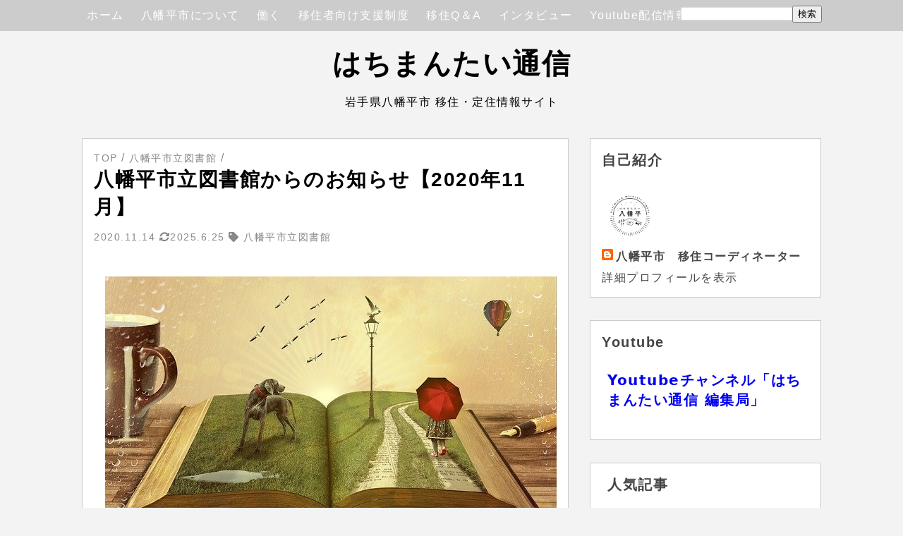

--- FILE ---
content_type: text/html; charset=UTF-8
request_url: https://www.8mt-2shin.com/2020/11/202011.html
body_size: 23225
content:
<!DOCTYPE html>
<html dir='ltr' xmlns='http://www.w3.org/1999/xhtml' xmlns:b='http://www.google.com/2005/gml/b' xmlns:data='http://www.google.com/2005/gml/data' xmlns:expr='http://www.google.com/2005/gml/expr'>
<head>
<link href='https://www.blogger.com/static/v1/widgets/335934321-css_bundle_v2.css' rel='stylesheet' type='text/css'/>
<!-- Google Tag Manager -->
<script>(function(w,d,s,l,i){w[l]=w[l]||[];w[l].push({'gtm.start':
new Date().getTime(),event:'gtm.js'});var f=d.getElementsByTagName(s)[0],
j=d.createElement(s),dl=l!='dataLayer'?'&l='+l:'';j.async=true;j.src=
'https://www.googletagmanager.com/gtm.js?id='+i+dl;f.parentNode.insertBefore(j,f);
})(window,document,'script','dataLayer','GTM-5P8LN8C');</script>
<!-- End Google Tag Manager -->
<!--[if IE]><script type="text/javascript" src="https://www.blogger.com/static/v1/jsbin/3382421118-ieretrofit.js"></script><![endif]-->
<!--normalize.css-->
<link href='https://cdnjs.cloudflare.com/ajax/libs/normalize/6.0.0/normalize.min.css' rel='stylesheet'/>
<meta content='text/html; charset=UTF-8' http-equiv='Content-Type'/>
<meta content='blogger' name='generator'/>
<link href='https://www.8mt-2shin.com/favicon.ico' rel='icon' type='image/x-icon'/>
<link href='https://www.8mt-2shin.com/2020/11/202011.html' rel='canonical'/>
<link rel="alternate" type="application/atom+xml" title="はちまんたい通信 - Atom" href="https://www.8mt-2shin.com/feeds/posts/default" />
<link rel="alternate" type="application/rss+xml" title="はちまんたい通信 - RSS" href="https://www.8mt-2shin.com/feeds/posts/default?alt=rss" />
<link rel="service.post" type="application/atom+xml" title="はちまんたい通信 - Atom" href="https://www.blogger.com/feeds/5240477894241953299/posts/default" />

<link rel="alternate" type="application/atom+xml" title="はちまんたい通信 - Atom" href="https://www.8mt-2shin.com/feeds/2973851816091652418/comments/default" />
<!--Can't find substitution for tag [blog.ieCssRetrofitLinks]-->
<link href='https://blogger.googleusercontent.com/img/b/R29vZ2xl/AVvXsEgD0emE2CKjfuv66gSdn_T_ahcbQQtFLegIa8Lid1_I9aeYTvSEWAWJVn_RKG9-cG9mY1G6pXfOdfcfBt7ALxVzYS_l2F-soubqkJL4RQJ9a-hhTcL2ywaS7k98BfBVkOjlE-aQXP83TqnA/w640-h360/narrative-794978_640.jpg' rel='image_src'/>
<meta content='https://www.8mt-2shin.com/2020/11/202011.html' property='og:url'/>
<meta content='八幡平市立図書館からのお知らせ【2020年11月】' property='og:title'/>
<meta content='岩手県八幡平市 移住・定住情報サイト' property='og:description'/>
<meta content='https://blogger.googleusercontent.com/img/b/R29vZ2xl/AVvXsEgD0emE2CKjfuv66gSdn_T_ahcbQQtFLegIa8Lid1_I9aeYTvSEWAWJVn_RKG9-cG9mY1G6pXfOdfcfBt7ALxVzYS_l2F-soubqkJL4RQJ9a-hhTcL2ywaS7k98BfBVkOjlE-aQXP83TqnA/w1200-h630-p-k-no-nu/narrative-794978_640.jpg' property='og:image'/>
<meta content='IE=edge' http-equiv='X-UA-Compatible'/>
<meta content='width=device-width,initial-scale=1.0,minimum-scale=1.0' name='viewport'/>
<link href='https://use.fontawesome.com/releases/v5.0.11/css/all.css' rel='stylesheet'/>
<!--Topへのアクセスはmetadescription表示-->
<meta content='キーワード' name='keywords'/>
<!-- 検索表示設定 -->
<title>
八幡平市立図書館からのお知らせ&#12304;2020年11月&#12305; - はちまんたい通信
</title>
<!-- sns ogp -->
<meta content='FacebookのID' property='fb:app_id'/>
<meta content='Facebook Admin ID' property='fb:admins'/>
<meta content='@TwitterID' name='twitter:site'/>
<meta content='@TwitterID' name='twitter:creator'/>
<meta content='八幡平市立図書館からのお知らせ【2020年11月】' property='og:title'/>
<meta content='https://www.8mt-2shin.com/2020/11/202011.html' property='og:url'/>
<meta content='article' property='og:type'/>
<meta content='https://blogger.googleusercontent.com/img/b/R29vZ2xl/AVvXsEgD0emE2CKjfuv66gSdn_T_ahcbQQtFLegIa8Lid1_I9aeYTvSEWAWJVn_RKG9-cG9mY1G6pXfOdfcfBt7ALxVzYS_l2F-soubqkJL4RQJ9a-hhTcL2ywaS7k98BfBVkOjlE-aQXP83TqnA/w640-h360/narrative-794978_640.jpg' property='og:image'/>
<meta content='はちまんたい通信' property='og:site_name'/>
<meta content='https://www.8mt-2shin.com/' name='twitter:domain'/>
<meta content='八幡平市立図書館からのお知らせ【2020年11月】' name='twitter:title'/>
<meta content='summary_large_image' name='twitter:card'/>
<meta content='https://blogger.googleusercontent.com/img/b/R29vZ2xl/AVvXsEgD0emE2CKjfuv66gSdn_T_ahcbQQtFLegIa8Lid1_I9aeYTvSEWAWJVn_RKG9-cG9mY1G6pXfOdfcfBt7ALxVzYS_l2F-soubqkJL4RQJ9a-hhTcL2ywaS7k98BfBVkOjlE-aQXP83TqnA/w640-h360/narrative-794978_640.jpg' name='twitter:image'/>
<meta content='八幡平市立図書館からのお知らせ【2020年11月】' name='twitter:title'/>
<!-- 著作表記 ZELOのテーマおよびソースコードの著作権は Hiro に帰属します&#12290; ZELOのロゴの著作権は Sedge Design に帰属します&#12290; 著作権者の許可なく"ZELO"テーマやソースコード&#12289;ロゴ&#12289;またはその一部を使用&#12289;複製&#12289;改変することはできません&#12290; You can not use, duplicate or modify "ZELO" theme, source code, logo, parts, without the permission of the copyright owners. Copyright of "ZELO" (C)2018 Hiro Copyright of "ZELO's LOGO"(C)2018 Sedge Design All rights reserved. T H A N K S !!! ここまで -->
<style id='page-skin-1' type='text/css'><!--
/* -----------------------------------------------
Blogger Template Style
Name: ZELO
Designer: Hiro
Creator: Hiro
logo-Designer: Sedge Design
URL: https://www.mooovelog.com
----------------------------------------------- */
/* ---------- テーマデザイナー設定 ---------- */
<Group description="全体の編集">
<Variable name="hover.background.color" description="全体のホバーカラー"
type="color"
default="#dedede" />
<Variable name="pnow.font.color" description="現在のページ番号文字色"
type="color"
default="#000" />
<Variable name="pnow.bg.color" description="現在のページ番号背景色"
type="color"
default="#888" />
<Variable name="pager.font.color" description="ページ番号文字色"
type="color"
default="#000" />
<Variable name="pager.bg.color" description="ページ番号背景色"
type="color"
default="#fff" />
<Variable name="pnav.font.color" description="ページナビ文字色"
type="color"
default="#000" />
</Group>
<Group description="上部固定バーの編集">
<Variable name="pc.nav.height" description="pc上部メニューの幅"
type="length"
min="850px"
max="1050px"
default="850px" />
<Variable name="nav.bg.color" description="ナビバー全体背景色"
type="color"
default="#fff" />
<Variable name="nav.font.color" description="スマホmenuの中身文字色"
type="color"
default="#000" />
<Variable name="nav.li.color" description="スマホmenuの中身背景色"
type="color"
default="#fff" />
<Variable name="menu.font.color" description="menuボタン文字色"
type="color"
default="#000" />
<Variable name="menu.bg.color" description="menuボタン背景色"
type="color"
default="#fff" />
<Variable name="li.pc.color" description="pcのナビ要素背景色"
type="color"
default="#fff" />
<Variable name="li.pch.color" description="pcのナビ要素背景色(ホバー)"
type="color"
default="#888" />
<Variable name="navf.pc.color" description="pcのナビ要素文字色"
type="color"
default="#000" />
<Variable name="navf.pch.color" description="pcのナビ要素文字色(ホバー)"
type="color"
default="#888" />
</Group>
<Group description="ヘッダーの編集">
<Variable name="header.background.color" description="ヘッダー背景色"
type="color"
default="#fff" />
<Variable name="header.txt.color" description="ヘッダー文字色"
type="color"
default="#000" />
<Variable name="header.dsc.color" description="ヘッダー説明文字色"
type="color"
default="#000" />
</Group>
<Group description="トップ画面の編集">
<Variable name="main.background.color" description="メイン背景色"
type="color"
default="#fff" />
<Variable name="mleft.background.color" description="メイン左背景色"
type="color"
default="#fff" />
<Variable name="border.top.color" description="トップ記事の上下ボーダー"
type="color"
default="#000" />
<Variable name="top.h2.color" description="トップ記事の見出し文字色"
type="color"
default="#000" />
<Variable name="top.desc.color" description="トップ記事の説明"
type="color"
default="#999" />
</Group>
<Group description="サイドバーの編集">
<Variable name="side.bg.color" description="サイドバー背景色"
type="color"
default="#fff" />
<Variable name="side.h2.color" description="サイドバー見出し"
type="color"
default="#000" />
<Variable name="side.border.color" description="サイドバーボーダー"
type="color"
default="#e6e6e6" />
</Group>
<Group description="フッターの編集">
<Variable name="footer.background.color" description="フッター背景色"
type="color"
default="#fff" />
<Variable name="border.footer.color" description="フッター上の区切り線"
type="color"
default="#000" />
<Variable name="footer.widget.color" description="フッターウィジット背景色"
type="color"
default="#fff" />
<Variable name="footer.h2.color" description="フッターウィジット見出し"
type="color"
default="#000" />
<Variable name="footer.border.color" description="フッターウィジットボーダー"
type="color"
default="#e6e6e6" />
</Group>
<Group description="各ウィジットの編集">
<Variable name="prof.link.color" description="プロフィールリンク文字色"
type="color"
default="#000" />
<Variable name="prof.txt.color" description="プロフィール紹介文"
type="color"
default="#888" />
<Variable name="pop.h.color" description="人気記事見出し"
type="color"
default="#666" />
<Variable name="pop.desc.color" description="人気記事スニペット"
type="color"
default="#888" />
<Variable name="label.txt.color" description="ラベル文字色"
type="color"
default="#000" />
<Variable name="label.bg.color" description="ラベル背景"
type="color"
default="#fff" />
<Variable name="label.border.color" description="ラベルボーダー"
type="color"
default="#000" />
<Variable name="post.txt.color" description="注目の投稿"
type="color"
default="#000" />
<Variable name="ar.font.color" description="アーカイブリスト文字色"
type="color"
default="#000" />
</Group>
<Group description="本文の編集">
<Variable name="bread.font.color" description="パンくずリスト&#12289;タグ文字色"
type="color"
default="#888" />
<Variable name="main.bd.color" description="周りのボーダー"
type="color"
default="#ccc" />
<Variable name="item.h1.color" description="h1見出しの色"
type="color"
default="#000" />
<Variable name="item.h2.color" description="h2見出しの色"
type="color"
default="#fff" />
<Variable name="item.h2bg.color" description="h2見出しの背景色"
type="color"
default="#999" />
<Variable name="item.h3.color" description="h3見出しの色"
type="color"
default="#000" />
<Variable name="item.h3border.color" description="h3見出しの点線色"
type="color"
default="#000" />
<Variable name="item.h4.color" description="h4見出しの色"
type="color"
default="#000" />
<Variable name="item.p.color" description="本文文字色"
type="color"
default="#000" />
</Group>
/* ---------- common ---------- */
*, *::before, *::after {
-webkit-box-sizing: border-box;
-moz-box-sizing: border-box;
box-sizing: border-box;
}
body {
font-family: -apple-system, BlinkMacSystemFont,"Hiragino Kaku Gothic ProN", Meiryo, sans-serif;
font-size: 16px;
letter-spacing: 1px;
line-height: 1.75;
word-wrap: break-word;
background-color: #f3f3f3;
}
a {
text-decoration: none;
}
.adwrapper {
overflow: hidden;
}
/* ---------- 記事ページの写真設定 */
.entry-content img {
max-width: 100%;
height:auto;
}
.entry-content .separator a {
margin: 0px !important;
}
iframe {
max-width:100%;
}
/* ---------- nav ---------- */
.nav-sec {
-webkit-box-sizing: border-box;
-moz-box-sizing: border-box;
box-sizing: border-box;
margin: 0 !important;
padding: 12px;
display: -webkit-flex;
display: flex;
flex-direction: row;
justify-content: center;
position: fixed;
background: #cccccc;
transition: .3s ease-in-out;
z-index: 9;
width: 100%;
}
/* ---------- navメニュー */
.PageList {
-webkit-box-sizing: border-box !important;
-moz-box-sizing: border-box !important;
box-sizing: border-box !important;
background-color: #cccccc;
margin: 0;
width: 100%;
height: 100%;
}
.top-nav {
margin: 0 auto;
}
/* ---------- nav詳細 */
ul.fix-nav {
padding: 0 !important;
}
.fix-nav li {
list-style:none;
padding: 8px;
background-color: #ffffff;
}
.fix-nav a {
font-size: 16px;
color: #000000;
text-decoration: none;
display: block;
background-color: transparent;
}
/* ---------- スマホメニューの設定 */
.nav-unshown {
display: none;
}
#nav-open span {
color: #000000;
position: relative;
font-size: 16px;
background-color: #ffffff;
cursor: pointer;
padding: 4px;
border-radius: 4px;
font-weight: 500;
}
#nav-close {
display: none;
position: fixed;
z-index: 99;
top: 0;
left: 0;
width: 100%;
height: 100%;
background: black;
opacity: 0;
transition: .3s ease-in-out;
}
/* ---------- MENU中身 */
.fix-nav {
-webkit-box-sizing: border-box;
-moz-box-sizing: border-box;
box-sizing: border-box;
overflow: auto;
position: fixed;
top: 0;
left: 0;
z-index: 9999;
width: 100%;
height: 50%;
background: #fff;
transition: .3s ease-in-out;
-webkit-transform: translateY(-105%);
transform: translateY(-105%);
-webkit-overflow-scrolling: touch;
}
#nav-input:checked ~ #nav-close {
display: block;
opacity: 0.6;
}
#nav-input:checked ~ .fix-nav {
-webkit-transform: translateY(0%);
transform: translateY(0%);
box-shadow: 6px 0 25px rgba(0,0,0,.15);
}
/* ---------- ヘッダー固定検索ボックス */
.nav-sec > .BlogSearch {
width: 50%;
margin: 0 !important;
}
.nav-sec > .BlogSearch h2 {
display: none;
}
.gsc-search-button {
cursor: pointer;
margin: 0px !important;
}
/* ---------- Header */
.header.section {
margin: 0 !important;
padding: 0;
}
.Header {
-webkit-box-sizing: border-box !important;
-moz-box-sizing: border-box !important;
box-sizing: border-box !important;
width: 100%;
background-color: #f3f3f3;
margin: 0 !important;
padding-top: 48px;
}
#header-inner {
min-height: 100% !important;
width: 100% !important;
margin: 0;
vertical-align: center;
background-position: center center !important;
background-size: cover;
}
#header-inner h1 {
margin: 0 !important;
text-align: center;
padding-top: 16px;
padding-bottom: 10px;
}
#header-inner h1 a {
font-weight: 700;
text-decoration: none;
color: #000000;
}
#header-inner img {
max-width: 100%;
height: auto;
oject-fit: cover;
margin: auto;
}
.header-title {
text-align: center;
margin: 0 !important;
padding-top: 16px;
padding-bottom: 10px;
}
.header-title a{
font-size: 32px;
font-weight: 700;
text-decoration: none;
color: #000000;
line-height: 1.3;
}
.header-title a:visited{
text-decoration: none;
}
.header-description p{
margin: 0 !important;
font-size: 14px;
padding-top: 8px;
padding-bottom: 16px;
color: #000000;
text-align: center;
}
/* ---------- TOPページデザイン ---------- */
.outer-wrapper {
background-color: #f3f3f3;
height: 100%;
width: 100%;
margin: 0 !important;
padding: 0 !important;
}
.body-left {
background-color: #f3f3f3;
margin-top: 15px;
}
.post-outer {
background-color: #ffffff;
}
.top-content {
position: relative;
height: 112px;
margin: 0 auto 8px;
background-color: #ffffff;
border-top: 1px solid #999999;
border-bottom: 1px solid #999999;
padding: 8px;
}
.thumb img {
-webkit-box-sizing: border-box !important;
-moz-box-sizing: border-box !important;
box-sizing: border-box !important;
position: relative;
padding-right: 8px;
height: 112px;
width: 112px;
object-fit: cover;
overflow: hidden;
}
.flexbox .top-content {
display: -webkit-flex;
display: flex;
flex-direction: row;
justify-content: left;
align-items: center;
}
.article-list-link {
text-decoration: none !important;
}
.post-outer {
border: 1px solid #cccccc;
}
/* ---------- topページサムネの本文要約 */
.article-list-title {
overflow: hidden;
height: 112px;
position: relative;
-webkit-box-sizing: border-box !important;
-moz-box-sizing: border-box !important;
box-sizing: border-box !important;
}
.article-list-title h2 {
word-break : break-all !important;
color: #444444;
font-size: 16px;
line-height: 1.2;
}
.snippet {
display: none;
}
.top-content .post-times {
font-size: 12px;
color: #999999;
display: inline-block;
margin: 8px 0 0;
width: 100%;
}
.top-content .post-tag {
display: none;
}
/* --------- 記事ページデザイン ---------- */
.entry-content a {
text-decoration: none;
}
p.sub-desc {
font-size: 14px;
display: inline-block;
color: #888888;
}
.entry-title {
color: #000000;
margin: 0 !important;
font-size: 24px;
}
.top-meta {
-webkit-box-sizing: border-box !important;
-moz-box-sizing: border-box !important;
box-sizing: border-box !important;
color: #000000;
padding: 8px 8px 0 8px;
}
.entry-content {
-webkit-box-sizing: border-box !important;
-moz-box-sizing: border-box !important;
box-sizing: border-box !important;
color: #000000;
padding: 8px;
}
/* ---------- 記事ページのh2,h3,h4 */
.entry-content h2 {
font-size: 22px;
padding: 0.4em;
background-color: #999999;
color: #ffffff;
margin: 1.3em 0;
border-radius: .25em;
}
.entry-content h3,h4 {
font-size: 20px;
padding: 0 0.4em;
margin: 1.3em 0 !important;
}
.entry-content h3 {
border-bottom: dashed 2px #000000;
color: #000000;
}
.entry-content h4 {
color: #000000;
margin: 1.3em 0 !important;
}
/* ---------- 番号付きページ移動ボタン */
#blog-pager {
width: 100%;
height: 100%;
margin: 2em 0 !important;
}
.showpageOf {
display:none;
}
span.showpagePoint {
display: inline-block;
-webkit-user-select: none;
-moz-user-select: none;
-ms-user-select: none;
user-select: none;
padding: .4em .8em;
margin: 0 .2em;
border-radius: 0.25em;
background-color: #888888;
color: #000000;
pointer-events: none;
}
span.showpageNum, span.showpage {
margin: 0 .2em;
}
.showpageNum a, .showpage a {
-webkit-box-sizing: border-box !important;
-moz-box-sizing: border-box !important;
box-sizing: border-box !important;
display: inline-block;
padding: .4em .8em;
border-radius: 0.25em;
color: #000000;
text-decoration: none;
background-color: #ffffff;
}
/* ---------- 記事ページのページ移動ボタン */
#blog-pager-newer-link a, #blog-pager-older-link a {
-webkit-box-sizing: border-box !important;
-moz-box-sizing: border-box !important;
box-sizing: border-box !important;
display: inline-block;
padding: .4em .8em;
border-radius: 0.25em;
text-decoration: none;
color: #000000;
background-color: #ffffff;
}
/* --- 移動ボタンhover */
.showpageNum a:hover, .showpage a:hover {
-webkit-box-sizing: border-box !important;
-moz-box-sizing: border-box !important;
box-sizing: border-box !important;
}
#blog-pager-newer-link a:hover, #blog-pager-older-link a:hover {
-webkit-box-sizing: border-box !important;
-moz-box-sizing: border-box !important;
box-sizing: border-box !important;
text-decoration: none;
}
#blog-pager-newer-link a:hover, #blog-pager-older-link a:hover {
-webkit-box-sizing: border-box !important;
-moz-box-sizing: border-box !important;
box-sizing: border-box !important;
text-decoration: none;
}
/* ---------- shareボタン */
.sns {
-webkit-box-sizing: border-box !important;
-moz-box-sizing: border-box !important;
box-sizing: border-box !important;
margin: 40px auto 24px;
padding: 0 8px;
width: 100%;
}
.sns ul {
padding: 0;
display: -webkit-flex;
display: flex;
flex-flow: row;
align-content: space-around;
justify-content: space-around;
flex-wrap: wrap;
list-style: none !important;
margin: 0 !important;
align-items: center;
}
.sns li {
font-size: 14px;
padding: 0 !important;
list-style: none !important;
font-weight: bold;
margin-bottom: 16px;
}
.sns li a {
text-align: center;
display: inline-block;
width: 96px;
height: 32px;
line-height: 32px;
vertical-align: middle;
text-decoration: none;
color: #fff;
}
.hatebu a {
background-color: #008fde;
box-shadow: 2px 2px #008cbd;
}
.twitter a {
background-color: #55acee;
box-shadow: 2px 2px #4892cb;
}
.facebook a {
background-color: #3B5998;
box-shadow: 2px 2px #324c81;
}
.google1 a {
background-color: #dd4b39;
box-shadow: 2px 2px #bb4237;
}
.line a {
background-color: #00b900;
box-shadow: 2px 2px #5ca848;
}
.pocket a {
background-color: #ef3f56;
box-shadow: 2px 2px #cb3649;
}
/* ---------- shareボタン hoverアクション */
.twitter a:hover {
color: #55acee;
background-color: #fff;
}
.facebook a:hover {
color: #3B5998;
background-color: #fff;
}
.google1 a:hover {
color: #dd4b39;
background-color: #fff;
}
.hatebu a:hover {
color: #008fde;
background-color: #fff;
}
.line a:hover {
color: #00b900;
background-color: #fff;
}
.pocket a:hover {
color: #ef3f56;
background-color: #fff;
}
/* --------- comments */
#comments {
padding: 0 8px;
}
.comments h4 {
display: none;
}
.comment-thread li {
border-bottom: 1px solid #888;
}
/* --------- リスト機能デザイン */
.post-outer ul {
list-style-type: circle;
margin: 24px 0 !important;
}
.post-outer ol {
list-style-type: decimal;
margin: 24px 0 !important;
}
/* --------- 引用デザイン */
blockquote {
position: relative;
padding: .5em 1em;
-webkit-box-sizing: border-box;
-moz-box-sizing: border-box;
box-sizing: border-box;
font-style: italic;
background: #efefef;
color: #555;
margin: .5em 1em;
}
/* ---------- フキダシ */
.entry-content .f-l,
.entry-content .f-r {
position: relative;
width: 70%
-webkit-box-sizing: border-box;
-moz-box-sizing: border-box;
box-sizing: border-box;
padding: 16px;
border-radius: 8px;
border: 1px solid #000;
background-color: #fff;
z-index: 1;
}
.entry-content .f-l {
margin: 24px 32% 24px 0;
}
.entry-content .f-r {
margin: 24px 0 24px 32%;
}
.entry-content .f-l::before,
.entry-content .f-r::before {
position: absolute;
content: "";
top: 16px;
width: 11px;
height: 11px;
border-right: 1px solid #000;
border-bottom: 1px solid #000;
background-color: #fff;
z-index: 2;
}
.entry-content .f-l::before {
right: -7px;
transform: rotate(-45deg);
-webkit-transform: rotate(-45deg);
}
.entry-content .f-r::before {
left: -7px;
transform: rotate(135deg);
-webkit-transform: rotate(135deg);
}
.entry-content .f-l::after,
.entry-content .f-r::after {
position: absolute;
content: "";
width: 56px;
height: 56px;
top: -4px;
border-radius: 50%;
background-size: cover;
background-position: center center;
background-repeat: no-repeat;
}
.entry-content .f-l::after {
right: -84px;
}
.entry-content .f-r::after {
left: -84px;
}
.後で使う文字::after {background-image:url(画像URL);}
/* ---------- パンクズリスト */
.breadcrumb-wrapper > ul {
padding: 0 !important;
margin-top: 0 !important;
margin-bottom: 0 !important;
}
.breadcrumb a {
color: #888888;
font-size: 14px;
text-decoration: none;
}
.breadcrumb li {
display: inline;
list-style-type: none;
}
.breadcrumb  li:after {
content: " / ";
color: #888888;
}
/* ---------- サイドバーウィジットの設定 ---------- */
.body-right {
background-color: #f3f3f3;
}
.sidebar h2,h3,h4 {
font-size: 20px;
font-weight: 700;
color: #444444;
margin: 0 0 24px 0 !important;
}
.sidebar h3 {
color: #444444;
}
.sidebar h4 {
color: #444444;
}
.sidebar > .widget {
background-color: #ffffff;
margin-bottom: 32px;
padding: 16px;
border: 1px solid #cccccc;
overflow: hidden;
}
.sidebar > .widget img {
max-width: 100%;
}
/* ---------- 自己紹介文 */
.profile-textblock {
color: #888888;
}
.profile-name-link, .profile-link {
color: #444444;
}
.profile-img {
object-fit: cover;
}
/* ---------- 人気記事 */
.popular-post ul{
padding:0;
}
.popular-post ul li a {
font-size: 16px;
color: #666666;
font-weight: 700;
text-decoration: none;
}
.popular-post ul li{
margin: 4px 0;
list-style-type:none;
text-decoration: none !important;
}
.item-thumbnail {
float:left;
margin: 0 8px 8px 0;
}
.item-thumbnail img {
object-fit: cover;
}
.item-snippet p {
overflow: hidden;
display: -webkit-box;
-webkit-box-orient: vertical;
-webkit-line-clamp: 2;
font-size: 14px;
line-height: 1.4em;
margin: 0;
color: #888888;
}
.item-content {
margin: 4px;
}
/* ---------- アーカイブ&#12289;フラット */
.archive-list ul {
padding:0 0 16px 8px;
list-style-type:none;
line-height:1.4em;
}
#ArchiveList ul a {
text-decoration: none !important;
color: #999999;
}
.archive-list ul li {
padding-bottom: 8px;
}
/* ---------- アーカイブ&#12289;階層 */
.posts li {
text-decoration: none !important;
}
.posts li a {
text-decoration: none !important;
text-indent: 0 !important;
}
/* ---------- ラベル */
.list-label-widget-content ul {
list-style-type: none;
padding: 0;
}
.list-label-widget-content ul li {
padding: 4px 7px;
margin: 4px 2px;
text-decoration: none;
display: inline-block;
border: 1px solid #999999;
background-color: #ffffff;
cursor: pointer;
}
.list-label-widget-content ul li a {
font-size: 14px;
color: #000000;
background-color: transparent;
text-decoration: none;
}
/* ---------- 注目の投稿 */
.post-summary {
padding: 0 !important;
}
.post-summary h3 {
margin: 0 !important;
padding: 0!important;
}
.post-summary h3 a {
color: #999999;
text-decoration: none;
}
/* -------------------- footer -------------------- */
.footer-section {
display: none;
}
footer {
padding-bottom: 24px;
width: 100%;
text-align: center;
background-color: #f3f3f3;
}
#Attribution1 {
padding-top: 24px;
}
.footer-section > .widget {
border: 1px solid #cccccc;
}
/* -------------------- 404  -------------------- */
/* -------------------- Responsive  -------------------- */
/* ---------- Responsive 360px(大きめスマホ) */
@media ( min-width: 360px) {
.top-content .post-tag {
font-size: 12px;
color: #999999;
margin:0 0 8px 0;
display: inline-block;
}
}
/* ---------- Responsive 768px(タブレット) */
@media ( min-width: 768px) {
body {
letter-spacing: 1.5px;
}
.Header {
padding-top: 40px;
}
#header-inner h1 a {
font-size: 40px;
}
.nav-sec > .BlogSearch {
width: 30%;
}
.header-title {
padding-top: 24px;
}
#header-inner h1 {
padding-top: 24px;
}
.header-title a {
font-size: 40px;
}
.header-description p {
font-size: 16px;
}
.fix-nav a {
font-size: 14px;
padding: 12px 24px;
}
.top-content {
height: 188px;
margin-bottom: 24px;
padding: 16px;
}
.thumb img {
width: 200px;
height: 188px;
padding-right: 16px;
}
.top-meta {
padding: 16px 16px 0 16px;
}
.entry-content {
padding: 16px;
}
#comments {
padding: 0 16px;
}
.sns {
padding: 0 16px;
}
.sidebar {
padding: 0;
}
.entry-title {
color: #000000;
font-size: 28px;
}
.article-list-title {
height: 188px;
}
.article-list-title h2 {
color: #444444;
font-size: 24px;
}
.top-content .post-times {
width: initial;
font-size: 14px;
color: #999999;
margin: 8px 8px 8px 0;
}
.top-content .post-tag{
margin: 8px 0 8px 0;
font-size: 14px;
color: #999999;
}
.snippet {
height: 58px;
font-size: 14px;
padding: 0;
color: #999999;
margin: 0;
line-height:1.4em !important;
word-break:break-all;
display: -webkit-box;
-webkit-box-orient: vertical;
-webkit-line-clamp: 3;
overflow: hidden;
}
.entry-content h2 {
line-height: 1.1;
font-size: 24px;
}
.entry-content h3,h4 {
font-size: 20px;
}
blockquote {
padding: 1em 2em;
margin: 1em 2em;
}
.entry-content .f-l::after,
.entry-content .f-r::after {
width: 72px;
height: 72px;
}
.entry-content .f-l {
margin-right: 16%;
margin-left: 32%;
}
.entry-content .f-r {
margin-left: 16%;
margin-right: 32%;
}
.entry-content .f-l::after {
right: -100px;
}
.entry-content .f-r::after {
left: -100px;
}
.entry-content .f-l,
.entry-content .f-r {
width: initial;
}
}
/* ---------- Responsive 1024px(ipad pro&#12289;PC)以上 */
@media ( min-width: 1024px){
/* ---nav----------------------------------- */
.nav-sec {
padding: 8px 15px;
}
.PageList {
max-width: 850px;
}
#nav-input, #nav-open {
display: none;
}
.nav-sec > .BlogSearch {
max-width: 200px;
}
.fix-nav {
position: relative;
z-index: initial;
background-color: #cccccc;
transition: .3s ease-in-out;
-webkit-transform: translateX(0%);
transform: translateX(0%);
width: auto;
height: auto;
max-width: 100%;
margin: 0 !important;
}
nav ul {
white-space: nowrap;
display: -webkit-flex;
display: flex;
flex-flow: row;
justify-content: left;
margin: 0 !important;
padding: 0 1important;
overflow-x: auto;
overflow-y: hidden;
}
.fix-nav li {
background-color: #cccccc;
border-radius: 4px;
white-space: nowrap;
padding: 0px ;
display: inline-block;
margin-right: 8px;
}
.fix-nav a {
color: #ffffff;
font-size: 16px;
padding: 4px 8px;
}
.flexbox {
display: -webkit-flex;
display: flex;
flex-direction: row;
justify-content: center;
}
.body-left {
width: 720px;
margin-top: 24px;
margin-bottom: 32px;
}
.sidebar {
width: 328px;
}
.flexbox {
display: -webkit-flex;
display: flex;
flex-direction: row;
justify-content: center;
}
.body-right {
margin: 24px 0 16px 0px;
}
.footer-section h2,h3,h4 {
font-size: 20px;
font-weight: 700;
color: #444444;
margin: 16px 0;
}
.footer-section {
display: -webkit-flex;
display: flex;
align-content: space-between;
justify-content: center;
list-style: none !important;
border-top: 1px solid #cccccc;
padding-top: 24px;
}
.footer-section .widget {
background-color: #ffffff;
margin: 0 12px !important;
padding: 16px;
width: 300px;
}
/* ---------- hover */
.fix-nav li:hover {
background-color: #ffffff;
text-decoration: none;
}
.fix-nav a:hover {
text-decoration: none;
color: #000000;
}
.header-title a:hover {
opacity: 0.6;
}
.top-content:hover {
opacity: 0.6;
}
.showpageNum a:hover, .showpage a:hover {
background-color: #dedede;
}
#blog-pager-newer-link a:hover, #blog-pager-older-link a:hover {
background-color: #dedede;
}
#blog-pager-newer-link a:hover, #blog-pager-older-link a:hover {
background-color: #dedede;
}
.popular-post ul li:hover {
opacity: 0.6;
}
.archive-list ul li:hover {
opacity: 0.6;
}
.posts li:hover {
opacity: 0.6;
}
.list-label-widget-content ul li a:hover {
text-decoration: none;
}
.list-label-widget-content ul li:hover {
background-color: #dedede;
}
.post-summary h3 a:hover {
opacity: 0.6;
}
}
/* 吹き出し本体 */
.balloon1{
position: relative;
padding: 20px;
border-radius: 10px;
color: #ffffff;
background-color: #0888ff;
margin-left: 110px;          /* 左に余白を設ける */
}
/* 画像 - 絶対配置で左上に配置 */
.balloon1 .icon{
position: absolute;
left: -110px;
top: 0;
}
/* 三角アイコン */
.balloon1::before{
content: '';
position: absolute;
display: block;
width: 0;
height: 0;
left: -15px;
top: 20px;
border-right: 15px solid #0888ff;
border-top: 15px solid transparent;
border-bottom: 15px solid transparent;
}
/* 編集後アイコン*/
.icon-photo {
display: block;
margin: 0 auto;
margin-left: auto;/*これでもOK*/
margin-right: auto;/*これでもOK*/
}
/* シンプルな囲み枠*/
.box11{
padding: 0.5em 1em;
margin: 2em 0;
color: #5d627b;
background: white;
border-top: solid 5px #5d627b;
box-shadow: 0 3px 5px rgba(0, 0, 0, 0.22);
}
.box11 p {
margin: 0;
padding: 0;
}
.box5 {
padding: 0.5em 1em;
margin: 2em 0;
border: double 5px #4ec4d3;
}
.box5 p {
margin: 0;
padding: 0;
}
.box7{
padding: 0.5em 1em;
margin: 2em 0;
color: #474747;
background: whitesmoke;/*背景色*/
border-left: double 7px #4ec4d3;/*左線*/
border-right: double 7px #4ec4d3;/*右線*/
}
.box7 p {
margin: 0;
padding: 0;
}
.box8 {
padding: 0.5em 1em;
margin: 2em 0;
color: #232323;
background: #fff8e8;
border-left: solid 10px #ffc06e;
}
.box8 p {
margin: 0;
padding: 0;
}
/* 吹き出し風アイコン左向き*/
.balloon1-left {
position: relative;
display: inline-block;
margin: 1.5em 0 1.5em 15px;
padding: 7px 10px;
min-width: 120px;
max-width: 100%;
color: #555;
font-size: 16px;
background: #e0edff;
}
.balloon1-left:before {
content: "";
position: absolute;
top: 50%;
left: -30px;
margin-top: -15px;
border: 15px solid transparent;
border-right: 15px solid #e0edff;
}
.balloon1-left p {
margin: 0;
padding: 0;
}
/* 吹き出し風アイコン上向き*/
.balloon1-top {
position: relative;
display: inline-block;
margin: 1.5em 0;
padding: 7px 10px;
min-width: 120px;
max-width: 100%;
color: #555;
font-size: 16px;
background: #e0edff;
}
.balloon1-top:before {
content: "";
position: absolute;
top: -30px;
left: 50%;
margin-left: -15px;
border: 15px solid transparent;
border-bottom: 15px solid #e0edff;
}
.balloon1-top p {
margin: 0;
padding: 0;
}
.box18{
margin:2em 0;
position: relative;
padding: 0.25em 1em;
border: solid 2px #ffcb8a;
border-radius: 3px 0 3px 0;
}
.box18:before,.box18:after
{
content: '';
position: absolute;
width:10px;
height: 10px;
border: solid 2px #ffcb8a;
border-radius: 50%;
}
.box18:after {
top:-12px;
left:-12px;
}
.box18:before {
bottom:-12px;
right:-12px;
}
.box18 p {
margin: 0;
padding: 0;
}
/* 画像つき吹き出し風アイコン上向き*/
.balloon5 {
width: 100%;
margin: 1.5em 0;
overflow: hidden;
}
.balloon5 .faceicon {
float: left;
margin-right: -90px;
width: 80px;
}
.balloon5 .faceicon img{
width: 100%;
height: auto;
border: solid 3px #d7ebfe;
border-radius: 50%;
}
.balloon5 .chatting {
width: 100%;
}
.says {
display: inline-block;
position: relative;
margin: 5px 0 0 105px;
padding: 17px 13px;
border-radius: 12px;
background: #d7ebfe;
}
.says:after {
content: "";
display: inline-block;
position: absolute;
top: 18px;
left: -24px;
border: 12px solid transparent;
border-right: 12px solid #d7ebfe;
}
.says p {
margin: 0;
padding: 0;
}
/*--------------------------------------*/
/*****会話のCSSここから*****/
.talk-wrap{
display: block;
clear: both;
margin:0 auto 3px auto;
}
.talk-wrap p{
margin:0;
}
.left-icon{
width: 100px;
height: 100px;
border-radius: 50%;
-webkit-border-radius: 50%;
background: no-repeat;
background-size: 100%;
background-position: center;
float:left;
display:inline-block;
box-shadow: 1px 1px 5px #aaa;
border: 3px solid #fff;
margin-bottom: 10px;
}
.talk-left{
float:right;
position: relative;
background: #fff;
border: 2px solid #666;
padding: 3%;
border-radius: 10px;
width: 70%;
margin-top:10px;
box-shadow: 1px 1px 5px #aaa;
margin-bottom: 10px;
}
.talk-left:before {
content: "";
display: inline-block;
border: 10px solid transparent;
border-right-color: #666;
position: absolute;
left: -20px;
top: 25%;
margin-top: -9px;
}
.talk-left:after {
content: "";
display: inline-block;
border: 9px solid transparent;
border-right-color: #fff;
position: absolute;
left: -16px;
top: 25%;
margin-top: -8px;
}
.right-icon{
width: 100px;
height: 100px;
border-radius: 50%;
-webkit-border-radius:50%;
background: no-repeat;
background-size: 100%;
background-position: center;
float:right;
display:inline-block;
box-shadow: 1px 1px 5px #aaa;
border: 3px solid #FFF;
margin-bottom: 10px;
}
.talk-right{
float:left;
position: relative;
background: #fff;
border: 2px solid #666;
padding: 3%;
border-radius: 10px;
width: 70%;
margin-top:10px;
box-shadow: 1px 1px 5px #aaa;
margin-bottom:10px;
}
.talk-right:before {
content: "";
display: inline-block;
border: 10px solid transparent;
border-left-color: #666;
position: absolute;
right: -20px;
top: 25%;
margin-top: -9px;
}
.talk-right:after {
content: "";
display: inline-block;
border: 9px solid transparent;
border-left-color: #fff;
position: absolute;
right: -16px;
top: 25%;
margin-top: -8px;
}
.talk-end{
clear:both;
}
/*****レスポンシブ設定*****/
@media screen and (max-width: 480px){
.left-icon{
width: 80px;
height: 80px;
}
.talk-left{
width: 65%;
}
.right-icon{
width: 80px;
height: 80px;
}
.talk-right{
width: 65%;
}
}
@media screen and (max-width: 380px){
.left-icon{
width: 60px;
height: 60px;
}
.talk-left{
width: 65%;
}
.right-icon{
width: 60px;
height: 60px;
}
.talk-right{
width: 65%;
}
}
/*****会話のCSSここまで*****/
/*--------------------------------------*/
/*--------------------------------------*/
/*****会話のCSSここから*****/
.talk-wrap{
display: block;
clear: both;
margin:0 auto 3px auto;
}
.talk-wrap p{
margin:0;
}
.left-icon{
width: 100px;
height: 100px;
border-radius: 50%;
-webkit-border-radius: 50%;
background: no-repeat;
background-size: 180%;
background-position: center;
float:left;
display:inline-block;
box-shadow: 1px 1px 5px #aaa;
border: 3px solid #fff;
margin-bottom: 10px;
}
.talk-left{
float:right;
position: relative;
background: #fff;
border: 2px solid #666;
padding: 3%;
border-radius: 10px;
width: 70%;
margin-top:10px;
box-shadow: 1px 1px 5px #aaa;
margin-bottom: 10px;
}
.talk-left:before {
content: "";
display: inline-block;
border: 10px solid transparent;
border-right-color: #666;
position: absolute;
left: -20px;
top: 25%;
margin-top: -9px;
}
.talk-left:after {
content: "";
display: inline-block;
border: 9px solid transparent;
border-right-color: #fff;
position: absolute;
left: -16px;
top: 25%;
margin-top: -8px;
}
.right-icon{
width: 100px;
height: 100px;
border-radius: 50%;
-webkit-border-radius:50%;
background: no-repeat;
background-size: 180%;
background-position: center;
float:right;
display:inline-block;
box-shadow: 1px 1px 5px #aaa;
border: 3px solid #FFF;
margin-bottom: 10px;
}
.talk-right{
float:left;
position: relative;
background: #fff;
border: 2px solid #666;
padding: 3%;
border-radius: 10px;
width: 70%;
margin-top:10px;
box-shadow: 1px 1px 5px #aaa;
margin-bottom:10px;
}
.talk-right:before {
content: "";
display: inline-block;
border: 10px solid transparent;
border-left-color: #666;
position: absolute;
right: -20px;
top: 25%;
margin-top: -9px;
}
.talk-right:after {
content: "";
display: inline-block;
border: 9px solid transparent;
border-left-color: #fff;
position: absolute;
right: -16px;
top: 25%;
margin-top: -8px;
}
.talk-end{
clear:both;
}
/*****レスポンシブ設定*****/
@media screen and (max-width: 480px){
.left-icon{
width: 80px;
height: 80px;
}
.talk-left{
width: 65%;
}
.right-icon{
width: 80px;
height: 80px;
}
.talk-right{
width: 65%;
}
}
@media screen and (max-width: 380px){
.left-icon{
width: 60px;
height: 60px;
}
.talk-left{
width: 65%;
}
.right-icon{
width: 60px;
height: 60px;
}
.talk-right{
width: 65%;
}
}
/*****会話のCSSここまで*****/
/*--------------------------------------*/

--></style>
<!-- Google tag (gtag.js) -->
<script async='true' src='https://www.googletagmanager.com/gtag/js?id=G-4WRVJRY1WF'></script>
<script>
        window.dataLayer = window.dataLayer || [];
        function gtag(){dataLayer.push(arguments);}
        gtag('js', new Date());
        gtag('config', 'G-4WRVJRY1WF');
      </script>
<link href='https://www.blogger.com/dyn-css/authorization.css?targetBlogID=5240477894241953299&amp;zx=2b262a7d-b6e3-4a8b-bfcf-92da52b0f709' media='none' onload='if(media!=&#39;all&#39;)media=&#39;all&#39;' rel='stylesheet'/><noscript><link href='https://www.blogger.com/dyn-css/authorization.css?targetBlogID=5240477894241953299&amp;zx=2b262a7d-b6e3-4a8b-bfcf-92da52b0f709' rel='stylesheet'/></noscript>
<meta name='google-adsense-platform-account' content='ca-host-pub-1556223355139109'/>
<meta name='google-adsense-platform-domain' content='blogspot.com'/>

</head>
<body>
<!-- Google Tag Manager (noscript) -->
<noscript><iframe height='0' src='https://www.googletagmanager.com/ns.html?id=GTM-5P8LN8C' style='display:none;visibility:hidden' width='0'></iframe></noscript>
<!-- End Google Tag Manager (noscript) -->
<header itemscope='itemscope' itemtype='http://schema.org/WPHeader'>
<div class='nav-wrapper'>
<div class='nav-sec section' id='nav-sec'><div class='widget PageList' data-version='1' id='PageList1'>
<nav class='top-nav'>
<input class='nav-unshown' id='nav-input' type='checkbox'/>
<label for='nav-input' id='nav-open'><span>MENU</span></label>
<label class='nav-unshown' for='nav-input' id='nav-close'></label>
<ul class='fix-nav'>
<li itemprop='url'>
<a href='https://www.8mt-2shin.com/?max-results=10' itemprop='name'>
ホーム
</a>
</li>
<li itemprop='url'>
<a href='https://www.8mt-2shin.com/p/blog-page_20.html?max-results=10' itemprop='name'>
八幡平市について
</a>
</li>
<li itemprop='url'>
<a href='https://www.8mt-2shin.com/p/blog-page_28.html?max-results=10' itemprop='name'>
働く
</a>
</li>
<li itemprop='url'>
<a href='https://www.8mt-2shin.com/p/blog-page.html?max-results=10' itemprop='name'>
移住者向け支援制度
</a>
</li>
<li itemprop='url'>
<a href='https://www.8mt-2shin.com/p/qa.html?max-results=10' itemprop='name'>
移住Q&#65286;A
</a>
</li>
<li itemprop='url'>
<a href='https://www.8mt-2shin.com/p/blog-page_10.html?max-results=10' itemprop='name'>
インタビュー
</a>
</li>
<li itemprop='url'>
<a href='https://www.8mt-2shin.com/p/youtube.html?max-results=10' itemprop='name'>
Youtube配信情報
</a>
</li>
<li itemprop='url'>
<a href='https://www.8mt-2shin.com/p/82.html?max-results=10' itemprop='name'>
82ミニコラム
</a>
</li>
<li itemprop='url'>
<a href='https://www.8mt-2shin.com/p/blog-page_4.html?max-results=10' itemprop='name'>
サイトポリシー
</a>
</li>
</ul>
</nav>
</div><div class='widget BlogSearch' data-version='1' id='BlogSearch1'>
<div class='widget-content'>
<div id='BlogSearch1_form'>
<form action='https://www.8mt-2shin.com/search' class='gsc-search-box' target='_top'>
<table cellpadding='0' cellspacing='0' class='gsc-search-box'>
<tbody>
<tr>
<td class='gsc-input'>
<input autocomplete='off' class='gsc-input' name='q' size='10' title='search' type='text' value=''/>
</td>
<td class='gsc-search-button'>
<input class='gsc-search-button' title='search' type='submit' value='検索'/>
</td>
</tr>
</tbody>
</table>
</form>
</div>
</div>
</div></div>
</div>
<div class='header section' id='header'><div class='widget Header' data-version='1' id='Header1'>
<div id='header-inner'>
<div class='titlewrapper'>
<div class='header-title'>
<a href='https://www.8mt-2shin.com/'>
はちまんたい通信
</a>
</div>
<div class='header-description'>
<p>
岩手県八幡平市 移住&#12539;定住情報サイト
</p>
</div>
</div>
</div>
</div>
</div>
</header>
<div class='flexbox outer-wrapper' itemprop='mainContentOfPage' itemscope='itemscope' itemtype='http://schema.org/Blog'>
<div class='body-left'>
<!--404ページ-->
<div class='main section' id='main'><div class='widget Blog' data-version='1' id='Blog1'>
<!--Can't find substitution for tag [defaultAdStart]-->

                  <div class="date-outer">
                

                  <div class="date-posts">
                
<div class='post-outer'>
<div class='post hentry' itemprop='blogPost' itemscope='itemscope' itemtype='http://schema.org/BlogPosting'>
<div class='post-body' id='post-body-2973851816091652418'>
<meta content='https://blogger.googleusercontent.com/img/b/R29vZ2xl/AVvXsEgD0emE2CKjfuv66gSdn_T_ahcbQQtFLegIa8Lid1_I9aeYTvSEWAWJVn_RKG9-cG9mY1G6pXfOdfcfBt7ALxVzYS_l2F-soubqkJL4RQJ9a-hhTcL2ywaS7k98BfBVkOjlE-aQXP83TqnA/w640-h360/narrative-794978_640.jpg' itemprop='image'/>
<div class='top-meta'>
<div class='bread'>
<div class='breadcrumb-wrapper'>
<ul class='breadcrumb' itemscope=' ' itemtype='http://schema.org/BreadcrumbList'>
<li itemprop='itemListElement' itemscope=' ' itemtype='http://schema.org/ListItem'>
<a href='https://www.8mt-2shin.com/' itemprop='item' rel='tag'>
<span itemprop='name'>
                          TOP
                        </span>
</a>
<meta content='1' itemprop='position'/>
</li>
<li itemprop='itemListElement' itemscope=' ' itemtype='http://schema.org/ListItem'>
<a href='https://www.8mt-2shin.com/search/label/%E5%85%AB%E5%B9%A1%E5%B9%B3%E5%B8%82%E7%AB%8B%E5%9B%B3%E6%9B%B8%E9%A4%A8?&max-results=7' itemprop='item' rel='tag'>
<span itemprop='name'>
八幡平市立図書館
</span>
</a>
</li>
</ul>
</div>
</div>
<h1 class='entry-title' itemprop='name headline'>
八幡平市立図書館からのお知らせ&#12304;2020年11月&#12305;
</h1>
<p class='sub-desc'>
<span class='post-times'>
<time class='published-date' datetime='2020-11-14T11:21:00+09:00' itemprop='datePublished'>2020-11-14T11:21:00+09:00</time>
<i class='fas fa-sync-alt'></i><time class='updated-date' datetime='2025-06-25T01:52:10Z' itemprop='dateModified datePublished'>2025-06-25T01:52:10Z</time>
</span>
<span class='post-tag'>
<i aria-hidden='true' class='fas fa-tag'></i>
八幡平市立図書館
</span>
</p>
</div>
<div class='entry-content' itemprop='articleBody'>
<div class='adwrapper' id='adsense-content' style='display:block;text-align: center'>
</div>
<div id='adsense-target'>
<p><a href="https://blogger.googleusercontent.com/img/b/R29vZ2xl/AVvXsEgD0emE2CKjfuv66gSdn_T_ahcbQQtFLegIa8Lid1_I9aeYTvSEWAWJVn_RKG9-cG9mY1G6pXfOdfcfBt7ALxVzYS_l2F-soubqkJL4RQJ9a-hhTcL2ywaS7k98BfBVkOjlE-aQXP83TqnA/s1600/narrative-794978_640.jpg" style="margin-left: 1em; margin-right: 1em; text-align: center;"><img border="0" data-original-height="360" data-original-width="640" height="360" src="https://blogger.googleusercontent.com/img/b/R29vZ2xl/AVvXsEgD0emE2CKjfuv66gSdn_T_ahcbQQtFLegIa8Lid1_I9aeYTvSEWAWJVn_RKG9-cG9mY1G6pXfOdfcfBt7ALxVzYS_l2F-soubqkJL4RQJ9a-hhTcL2ywaS7k98BfBVkOjlE-aQXP83TqnA/w640-h360/narrative-794978_640.jpg" width="640" /></a></p><iframe frameborder="0" height="600" scrolling="no" src="https://calendar.google.com/calendar/embed?height=600&amp;wkst=1&amp;bgcolor=%23ffffff&amp;ctz=Asia%2FTokyo&amp;src=aGFjaGltYW50YWkudHN1c2hpbkBnbWFpbC5jb20&amp;src=bG1saGtzcWFodWNlYW0yYThtaTRqMjE4ZGNAZ3JvdXAuY2FsZW5kYXIuZ29vZ2xlLmNvbQ&amp;src=amEuamFwYW5lc2UjaG9saWRheUBncm91cC52LmNhbGVuZGFyLmdvb2dsZS5jb20&amp;color=%23039BE5&amp;color=%23EF6C00&amp;color=%230B8043" style="border: solid 1px #777;" width="800"></iframe>
</div>
<div class='adwrapper' style='display:block;text-align: center'>
</div>
<div style='clear: both;'></div>
</div>
</div>
</div>
<div class='sns'>
<ul class='share-icons'>
<li class='twitter'>
<a href='http://twitter.com/share?text=八幡平市立図書館からのお知らせ【2020年11月】 - はちまんたい通信 &url=https://www.8mt-2shin.com/2020/11/202011.html' onclick='javascript:window.open(this.href, &#39;&#39;, &#39;menubar=no,toolbar=no,resizable=yes,scrollbars=yes,height=300,width=600&#39;);return false;' rel='nofollow' target='_blank'>Twitter</a>
</li>
<li class='facebook'>
<a href='http://www.facebook.com/sharer.php?u=https://www.8mt-2shin.com/2020/11/202011.html&t=八幡平市立図書館からのお知らせ【2020年11月】 - はちまんたい通信' onclick='javascript:window.open(this.href, &#39;&#39;, &#39;menubar=no,toolbar=no,resizable=yes,scrollbars=yes,height=300,width=600&#39;);return false;' rel='nofollow' target='_blank'>Facebook</a>
</li>
<li class='google1'>
<a href='https://plus.google.com/share?url=https://www.8mt-2shin.com/2020/11/202011.html' onclick='javascript:window.open(this.href, &#39;&#39;, &#39;menubar=no,toolbar=no,resizable=yes,scrollbars=yes,height=300,width=600&#39;);return false;' rel='nofollow' target='_blank'>Google+</a>
</li>
<li class='hatebu'>
<a href='http://b.hatena.ne.jp/add?mode=confirm&url=https://www.8mt-2shin.com/2020/11/202011.html&八幡平市立図書館からのお知らせ【2020年11月】 - はちまんたい通信' onclick='javascript:window.open(this.href, &#39;&#39;, &#39;menubar=no,toolbar=no,resizable=yes,scrollbars=yes,height=300,width=600&#39;);return false;' rel='nofollow' target='_blank'>はてな</a>
</li>
<li class='line'>
<a href='http://line.naver.jp/R/msg/text/八幡平市立図書館からのお知らせ【2020年11月】 https://www.8mt-2shin.com/2020/11/202011.html' rel='nofollow' target='_blank'>LINE</a>
</li>
<li class='pocket'>
<a href='http://getpocket.com/edit?url=https://www.8mt-2shin.com/2020/11/202011.html' onclick='javascript:window.open(this.href, &#39;&#39;, &#39;menubar=no,toolbar=no,resizable=yes,scrollbars=yes,height=300,width=600&#39;);return false;' target='_blank'>Pocket</a>
</li>
</ul>
</div>
<div class='post-footer'></div>
<div class='comments' id='comments'>
<a name='comments'></a>
<div id='backlinks-container'>
<div id='Blog1_backlinks-container'>
</div>
</div>
</div>
</div>

                </div></div>
              
<!--Can't find substitution for tag [adEnd]-->
<div class='blog-pager' id='blog-pager'>
<span id='blog-pager-newer-link'>
<a class='blog-pager-newer-link' href='https://www.8mt-2shin.com/2020/11/1120.html' id='Blog1_blog-pager-newer-link' title='次の投稿'>&#171; 次のページ</a>
</span>
<span id='blog-pager-older-link'>
<a class='blog-pager-older-link' href='https://www.8mt-2shin.com/2020/11/week.html' id='Blog1_blog-pager-older-link' title='前の投稿'>前のページ &#187;</a>
</span>
</div>
</div></div>
</div>
<!-- side -->
<div class='body-right'>
<div class='sidebar section' id='sidebar-section'><div class='widget Profile' data-version='1' id='Profile1'>
<h2>自己紹介</h2>
<div class='widget-content'>
<a href='https://www.blogger.com/profile/11206848862400188980'><img alt='自分の写真' class='profile-img' height='80' src='//blogger.googleusercontent.com/img/b/R29vZ2xl/AVvXsEhR3-NgrfewVi1IFI6DIJs1Rue_aWpWFjl0eb3MsS8gmcrjCEzBw0dVb5FYE8M53uhcBHZma1WWXSaGsKBfASqIPth-Q3tGwI-YtuilddL4Y2PdtrgxyDQ3gzfv4TQ-OQ/s220/logo.png' width='80'/></a>
<dl class='profile-datablock'>
<dt class='profile-data'>
<a class='profile-name-link g-profile' href='https://www.blogger.com/profile/11206848862400188980' rel='author' style='background-image: url(//www.blogger.com/img/logo-16.png);'>
八幡平市&#12288;移住コーディネーター
</a>
</dt>
</dl>
<a class='profile-link' href='https://www.blogger.com/profile/11206848862400188980' rel='author'>詳細プロフィールを表示</a>
</div>
</div><div class='widget Text' data-version='1' id='Text1'>
<h2 class='title'>Youtube</h2>
<div class='widget-content'>
<h4 style="background-color: white; clear: both; font-family: -apple-system, system-ui, &quot;Hiragino Kaku Gothic ProN&quot;, Meiryo, sans-serif; font-size: 20px; letter-spacing: 1.5px; margin: 1.3em 0px !important; padding: 0px 0.4em; position: relative;"><a href="https://www.youtube.com/channel/UCfc0mXSKmi5LdrpiKtTOVfg/videos?view_as=subscriber" style="background-color: transparent; text-decoration-line: none;">Youtubeチャンネル&#12300;はちまんたい通信 編集局&#12301;</a></h4>
</div>
<div class='clear'></div>
</div><div class='widget PopularPosts' data-version='1' id='PopularPosts1'>
<h4>
人気記事
</h4>
<div class='popular-post'>
<ul>
<li>
<div class='item-thumbnail-only'>
<div class='item-thumbnail'>
<a href='https://www.8mt-2shin.com/2021/01/fabio.html' target='_blank'>
<img alt='' border='0' height='72' src='https://blogger.googleusercontent.com/img/b/R29vZ2xl/AVvXsEjDZRjCYgovr1RWTlR4zrYkMFP44oXeA5a5wZOj0vKJW8kHrUlFBQg2paNEcpDVT1mUNmqK1oUR7af4f_rGhfhU9EuA4bDvJ_cDcwMEpSoijrTxA_xnWKcGH7s21kar61LWfiAnV1-l8_il/s72-w640-c-h426/DSC_7205.jpg' width='72'/>
</a>
</div>
<div class='item-title'>
<a href='https://www.8mt-2shin.com/2021/01/fabio.html'>
産地直送の八幡平サーモンが味わえる&#65281;&#12300;焼肉FABIO(ファビオ)&#12301;
</a>
</div>
</div>
<div style='clear: both;'></div>
</li>
<li>
<div class='item-thumbnail-only'>
<div class='item-thumbnail'>
<a href='https://www.8mt-2shin.com/2023/02/walk.in.gate.kudari.html' target='_blank'>
<img alt='' border='0' height='72' src='https://blogger.googleusercontent.com/img/b/R29vZ2xl/AVvXsEhvRo0khODYrKg_Yk8-Zr1TRWosxnddBuPLC9O7R-MSMyONJ5u0EzbiamUbG-jUILzZxFZYjk7DV8jYouPV9DU7GzKIDlHWXNXx4bWbo7T29iDS0bRQjihIBr1ucrDOrWj4VlU-G4zv3rkBeqPZMY3MPIUIvdTylJopkKTnlZ2od4RCGLAsHKkRkPiIBw/s72-w640-c-h398/IMG_3999%202.jpg' width='72'/>
</a>
</div>
<div class='item-title'>
<a href='https://www.8mt-2shin.com/2023/02/walk.in.gate.kudari.html'>
&#12304;岩手山SA下り線編&#12305;高速道路サービスエリアに一般道から出入りできる&#65311;&#65281;ウォークインゲートとは&#65311;
</a>
</div>
</div>
<div style='clear: both;'></div>
</li>
<li>
<div class='item-thumbnail-only'>
<div class='item-thumbnail'>
<a href='https://www.8mt-2shin.com/2023/09/bokusouroll.html' target='_blank'>
<img alt='' border='0' height='72' src='https://blogger.googleusercontent.com/img/b/R29vZ2xl/AVvXsEhJJD_vUV9l6stH9KrTWL-wpztAUB0kfDoDa3gPxPLRwWQEpmibaoMy3C4WZ47C4ZTTPON6RYa2xSuJFanB_71_cs8DVDdL-AXojJxgdHBEsViEzThIZCC8dS-mxaGiVZ7vBMpThJ76ZzFosHwFkAuRRmoWskUNjcKmX9jCgU03D4kyCfTVgQrXq6YbFmqM/s72-w640-c-h426/DSC02082.JPG' width='72'/>
</a>
</div>
<div class='item-title'>
<a href='https://www.8mt-2shin.com/2023/09/bokusouroll.html'>
思わず二度見&#65281;牧草ロールのある風景🐄
</a>
</div>
</div>
<div style='clear: both;'></div>
</li>
<li>
<div class='item-thumbnail-only'>
<div class='item-thumbnail'>
<a href='https://www.8mt-2shin.com/2020/07/blog-post_28.html' target='_blank'>
<img alt='' border='0' height='72' src='https://blogger.googleusercontent.com/img/b/R29vZ2xl/AVvXsEjbQGfff9nJ5ZWTbsDmRL3YPJK5-c98VKFnYxN6EJ7ZAYFIzUf5QXxpZ55ch2PnojHusAhzkYJI3nMnL6-gK_RdhOZIVyvSq88JFbYyYi9b9BegwjYXAEnIWYHpkAgdwbuvAljrT4c_HIOa/s72-c/Tulip+Garden+YouTube+Thumbnail+%25288%2529.png' width='72'/>
</a>
</div>
<div class='item-title'>
<a href='https://www.8mt-2shin.com/2020/07/blog-post_28.html'>
日本一の生産量&#65281;安代りんどうについて学んでみよう
</a>
</div>
</div>
<div style='clear: both;'></div>
</li>
<li>
<div class='item-thumbnail-only'>
<div class='item-thumbnail'>
<a href='https://www.8mt-2shin.com/2024/07/kishine.html' target='_blank'>
<img alt='' border='0' height='72' src='https://blogger.googleusercontent.com/img/b/R29vZ2xl/AVvXsEgyBFRnWUOybREeKuyB5QqpiNriYezk38MtaD2ZaDo_9tEbxNl0sOqdEMF5mmlM6RCZ_eroTWsvtxus-chN4SjJRo41MWarm09UBcDuPZKhJCGm2ucFVqtoQQWV0fEOukH98F-sJPbjHF_wIK1K6n8mm9h9gP_C6HZEVLe63iwvkWQFtbr4p8f8XPb8dNre/s72-w640-c-h410/DSC03588.JPG' width='72'/>
</a>
</div>
<div class='item-title'>
<a href='https://www.8mt-2shin.com/2024/07/kishine.html'>
八幡平温泉郷でジャズを聴く🎶&#12316;喫茶 ki+shine&#65288;きしゃいん&#65289;&#12304;開店&#12305;&#12316;&#12301;
</a>
</div>
</div>
<div style='clear: both;'></div>
</li>
<li>
<div class='item-thumbnail-only'>
<div class='item-thumbnail'>
<a href='https://www.8mt-2shin.com/2020/04/282.html' target='_blank'>
<img alt='' border='0' height='72' src='https://blogger.googleusercontent.com/img/b/R29vZ2xl/AVvXsEiR09ennTnwVJsJd2H4PkSkTqqOCbWBq3XfmoVJNXzpCZBA76iTrkfmfv9Dbl683zwRgzjPHiYqWmjuEoDWmvHvLpdVsQvStQ_8uvKNoIQF5x1aBB3Oj3P5wY1qdZqYb599WimVilXXFy0q/s72-c/note%25E3%2580%2580%25E3%2583%258E%25E3%2583%25BC%25E3%2583%2588%25E3%2580%2580%25E8%25A8%2598%25E4%25BA%258B%25E8%25A6%258B%25E5%2587%25BA%25E3%2581%2597%25E7%2594%25BB%25E5%2583%258F%25E3%2580%2580%25E3%2582%25A2%25E3%2582%25A4%25E3%2582%25AD%25E3%2583%25A3%25E3%2583%2583%25E3%2583%2581+%25281%2529.png' width='72'/>
</a>
</div>
<div class='item-title'>
<a href='https://www.8mt-2shin.com/2020/04/282.html'>
&#12304;2回め&#12305;富士山と岩手山を比べてみた&#12304;82ミニコラム&#12305;
</a>
</div>
</div>
<div style='clear: both;'></div>
</li>
<li>
<div class='item-thumbnail-only'>
<div class='item-thumbnail'>
<a href='https://www.8mt-2shin.com/2022/12/blog-post.html' target='_blank'>
<img alt='' border='0' height='72' src='https://blogger.googleusercontent.com/img/b/R29vZ2xl/AVvXsEg3F96tKppTZ72mHtkGqwh5kyQzQvZ4OSnr6G2qFwOoYUGop08Via_Ocj02JHnoPFxXbDf8NM1NQJ5kbUAqhdBpiJRQtjmtkVIJxb-RQYYBA-U3tYlbp27doNOCX-y8eKxF9De_N_PGsdRQhzbQhW9aGMRWBKYgwnwym1Gblh26Xxiodx-43G9bRqp36Q/s72-w640-c-h546/DSC00422.JPG' width='72'/>
</a>
</div>
<div class='item-title'>
<a href='https://www.8mt-2shin.com/2022/12/blog-post.html'>
美容業界での豊富な経験を経てたどり着いた&#12289;新たなスタートライン&#12304;理美容室開業&#12305;
</a>
</div>
</div>
<div style='clear: both;'></div>
</li>
</ul>
</div>
</div><div class='widget Text' data-version='1' id='Text3'>
<h2 class='title'>はち通のSNS</h2>
<div class='widget-content'>
はちまんたい通信の各種SNS<div><span =""  style="font-size:100%;"><br /></span></div><div><span =""  style="font-size:100%;"><a href="https://twitter.com/hachimantai_tsu">Twitter</a>&#12289;</span><span =""  style="font-size:100%;"><a href="https://www.instagram.com/hachimantai_tsuushin">Instagram</a>&#12289;</span><span =""  style="font-size:100%;"><a href="https://www.facebook.com/hachimantai.tsushin">Facebook</a></span></div>
</div>
<div class='clear'></div>
</div><div class='widget Label' data-version='1' id='Label1'>
<h4>
ラベル
</h4>
<div class='widget-content list-label-widget-content'>
<ul>
<li>
<a dir='ltr' href='https://www.8mt-2shin.com/search/label/3svillage%E5%85%AB%E5%B9%A1%E5%B9%B3?&max-results=7'>
3svillage八幡平
</a>
</li>
<li>
<a dir='ltr' href='https://www.8mt-2shin.com/search/label/82%E3%83%9F%E3%83%8B%E3%82%B3%E3%83%A9%E3%83%A0?&max-results=7'>
82ミニコラム
</a>
</li>
<li>
<a dir='ltr' href='https://www.8mt-2shin.com/search/label/IT?&max-results=7'>
IT
</a>
</li>
<li>
<a dir='ltr' href='https://www.8mt-2shin.com/search/label/I%E3%82%BF%E3%83%BC%E3%83%B3?&max-results=7'>
Iターン
</a>
</li>
<li>
<a dir='ltr' href='https://www.8mt-2shin.com/search/label/JA%E6%96%B0%E3%81%84%E3%82%8F%E3%81%A6?&max-results=7'>
JA新いわて
</a>
</li>
<li>
<a dir='ltr' href='https://www.8mt-2shin.com/search/label/LINE?&max-results=7'>
LINE
</a>
</li>
<li>
<a dir='ltr' href='https://www.8mt-2shin.com/search/label/U%E3%82%BF%E3%83%BC%E3%83%B3?&max-results=7'>
Uターン
</a>
</li>
<li>
<a dir='ltr' href='https://www.8mt-2shin.com/search/label/%E3%82%A2%E3%83%AB%E3%83%9A%E3%83%B3%E3%83%AD%E3%83%BC%E3%82%BC?&max-results=7'>
アルペンローゼ
</a>
</li>
<li>
<a dir='ltr' href='https://www.8mt-2shin.com/search/label/%E3%81%84%E3%81%93%E3%81%84%E3%81%AE%E6%9D%91%E5%B2%A9%E6%89%8B?&max-results=7'>
いこいの村岩手
</a>
</li>
<li>
<a dir='ltr' href='https://www.8mt-2shin.com/search/label/%E3%82%A4%E3%83%99%E3%83%B3%E3%83%88?&max-results=7'>
イベント
</a>
</li>
<li>
<a dir='ltr' href='https://www.8mt-2shin.com/search/label/%E3%82%A4%E3%83%B3%E3%82%BF%E3%83%93%E3%83%A5%E3%83%BC?&max-results=7'>
インタビュー
</a>
</li>
<li>
<a dir='ltr' href='https://www.8mt-2shin.com/search/label/%E3%82%A8%E3%83%B3%E3%82%B8%E3%82%A7%E3%83%AB%E3%82%A6%E3%82%A3%E3%83%B3%E3%82%B0%E3%82%B9?&max-results=7'>
エンジェルウィングス
</a>
</li>
<li>
<a dir='ltr' href='https://www.8mt-2shin.com/search/label/%E3%82%AA%E3%83%BC%E3%83%97%E3%83%B3%E3%83%81%E3%83%A3%E3%83%83%E3%83%88?&max-results=7'>
オープンチャット
</a>
</li>
<li>
<a dir='ltr' href='https://www.8mt-2shin.com/search/label/%E3%82%AA%E3%83%B3%E3%83%A9%E3%82%A4%E3%83%B3?&max-results=7'>
オンライン
</a>
</li>
<li>
<a dir='ltr' href='https://www.8mt-2shin.com/search/label/%E3%81%8A%E7%A5%AD%E3%82%8A?&max-results=7'>
お祭り
</a>
</li>
<li>
<a dir='ltr' href='https://www.8mt-2shin.com/search/label/%E3%81%8A%E5%BA%97%E7%B4%B9%E4%BB%8B?&max-results=7'>
お店紹介
</a>
</li>
<li>
<a dir='ltr' href='https://www.8mt-2shin.com/search/label/%E3%82%B3%E3%83%9F%E3%83%A5%E3%83%8B%E3%83%86%E3%82%A3%E3%83%BC%E3%82%BB%E3%83%B3%E3%82%BF%E3%83%BC?&max-results=7'>
コミュニティーセンター
</a>
</li>
<li>
<a dir='ltr' href='https://www.8mt-2shin.com/search/label/%E3%81%95%E3%81%8F%E3%82%89%E5%85%AC%E5%9C%92?&max-results=7'>
さくら公園
</a>
</li>
<li>
<a dir='ltr' href='https://www.8mt-2shin.com/search/label/%E3%82%B5%E3%83%9E%E3%83%BC%E3%82%AD%E3%83%A3%E3%83%B3%E3%83%97?&max-results=7'>
サマーキャンプ
</a>
</li>
<li>
<a dir='ltr' href='https://www.8mt-2shin.com/search/label/%E3%81%95%E3%82%93%E3%81%95%E8%B8%8A%E3%82%8A?&max-results=7'>
さんさ踊り
</a>
</li>
<li>
<a dir='ltr' href='https://www.8mt-2shin.com/search/label/%E3%82%B9%E3%83%91%E3%83%AB%E3%82%BF%E3%82%AD%E3%83%A3%E3%83%B3%E3%83%97?&max-results=7'>
スパルタキャンプ
</a>
</li>
<li>
<a dir='ltr' href='https://www.8mt-2shin.com/search/label/%E3%82%B9%E3%83%9D%E3%83%BC%E3%83%84?&max-results=7'>
スポーツ
</a>
</li>
<li>
<a dir='ltr' href='https://www.8mt-2shin.com/search/label/%E3%81%9D%E3%81%B0%E6%89%93%E3%81%A1?&max-results=7'>
そば打ち
</a>
</li>
<li>
<a dir='ltr' href='https://www.8mt-2shin.com/search/label/%E3%82%BF%E3%83%9E%E3%82%B5%E3%83%BC%E3%83%88%E5%A4%A7%E5%AD%A6?&max-results=7'>
タマサート大学
</a>
</li>
<li>
<a dir='ltr' href='https://www.8mt-2shin.com/search/label/%E3%82%BF%E3%83%A9%E3%81%AE%E8%8A%BD?&max-results=7'>
タラの芽
</a>
</li>
<li>
<a dir='ltr' href='https://www.8mt-2shin.com/search/label/%E3%83%89%E3%83%A9%E3%82%B4%E3%83%B3%E3%82%A2%E3%82%A4?&max-results=7'>
ドラゴンアイ
</a>
</li>
<li>
<a dir='ltr' href='https://www.8mt-2shin.com/search/label/%E3%81%AE%E3%81%A9%E8%87%AA%E6%85%A2?&max-results=7'>
のど自慢
</a>
</li>
<li>
<a dir='ltr' href='https://www.8mt-2shin.com/search/label/%E3%83%91%E3%82%A6%E3%83%80%E3%83%BC%E3%82%B9%E3%83%8E%E3%83%BC?&max-results=7'>
パウダースノー
</a>
</li>
<li>
<a dir='ltr' href='https://www.8mt-2shin.com/search/label/%E3%83%90%E3%82%B9?&max-results=7'>
バス
</a>
</li>
<li>
<a dir='ltr' href='https://www.8mt-2shin.com/search/label/%E3%81%AF%E3%81%A1%E3%81%BE%E3%82%93%E3%81%9F%E3%81%84%E3%82%B8%E3%82%AA%E3%83%91%E3%83%AF%E3%83%BC?&max-results=7'>
はちまんたいジオパワー
</a>
</li>
<li>
<a dir='ltr' href='https://www.8mt-2shin.com/search/label/%E3%83%8F%E3%83%AD%E3%82%A6%E5%AE%89%E6%AF%94%E6%A0%A1?&max-results=7'>
ハロウ安比校
</a>
</li>
<li>
<a dir='ltr' href='https://www.8mt-2shin.com/search/label/%E3%81%B2%E3%81%AA%E3%81%B3?&max-results=7'>
ひなび
</a>
</li>
<li>
<a dir='ltr' href='https://www.8mt-2shin.com/search/label/%E3%83%95%E3%82%A9%E3%83%AC%E3%82%B9%E3%83%88%E3%82%A2%E3%82%A4?&max-results=7'>
フォレストアイ
</a>
</li>
<li>
<a dir='ltr' href='https://www.8mt-2shin.com/search/label/%E3%83%95%E3%83%AA%E3%83%BC%E3%82%B9%E3%83%9A%E3%83%BC%E3%82%B9%E3%83%97%E3%83%A9%E3%82%A6%E3%83%89?&max-results=7'>
フリースペースプラウド
</a>
</li>
<li>
<a dir='ltr' href='https://www.8mt-2shin.com/search/label/%E3%81%B5%E3%82%8B%E3%81%95%E3%81%A8%E7%B4%8D%E7%A8%8E?&max-results=7'>
ふるさと納税
</a>
</li>
<li>
<a dir='ltr' href='https://www.8mt-2shin.com/search/label/%E3%83%9B%E3%83%BC%E3%83%A0%E3%82%B9%E3%83%86%E3%82%A4?&max-results=7'>
ホームステイ
</a>
</li>
<li>
<a dir='ltr' href='https://www.8mt-2shin.com/search/label/%E3%83%9B%E3%82%B9%E3%83%88%E3%82%BF%E3%82%A6%E3%83%B3?&max-results=7'>
ホストタウン
</a>
</li>
<li>
<a dir='ltr' href='https://www.8mt-2shin.com/search/label/%E3%83%9C%E3%83%B3%E3%83%8D%E3%83%83%E3%83%88%E3%83%90%E3%82%B9?&max-results=7'>
ボンネットバス
</a>
</li>
<li>
<a dir='ltr' href='https://www.8mt-2shin.com/search/label/%E3%83%AA%E3%83%83%E3%82%AD%E3%83%BC%E5%85%88%E7%94%9F?&max-results=7'>
リッキー先生
</a>
</li>
<li>
<a dir='ltr' href='https://www.8mt-2shin.com/search/label/%E3%83%AB%E3%83%BC%E3%83%87%E3%83%B3%E3%82%B9%E8%BE%B2%E5%A0%B4?&max-results=7'>
ルーデンス農場
</a>
</li>
<li>
<a dir='ltr' href='https://www.8mt-2shin.com/search/label/%E3%83%AB%E3%83%AF%E3%83%B3%E3%83%80?&max-results=7'>
ルワンダ
</a>
</li>
<li>
<a dir='ltr' href='https://www.8mt-2shin.com/search/label/%E3%83%AC%E3%83%9D?&max-results=7'>
レポ
</a>
</li>
<li>
<a dir='ltr' href='https://www.8mt-2shin.com/search/label/%E3%83%AF%E3%83%BC%E3%82%B1%E3%83%BC%E3%82%B7%E3%83%A7%E3%83%B3?&max-results=7'>
ワーケーション
</a>
</li>
<li>
<a dir='ltr' href='https://www.8mt-2shin.com/search/label/%E3%82%8F%E3%81%97%E3%81%AE%E5%B0%BE?&max-results=7'>
わしの尾
</a>
</li>
<li>
<a dir='ltr' href='https://www.8mt-2shin.com/search/label/%E5%AE%89%E4%BB%A3%E3%82%8A%E3%82%93%E3%81%A9%E3%81%86?&max-results=7'>
安代りんどう
</a>
</li>
<li>
<a dir='ltr' href='https://www.8mt-2shin.com/search/label/%E5%AE%89%E4%BB%A3%E5%B0%8F%E5%AD%A6%E6%A0%A1?&max-results=7'>
安代小学校
</a>
</li>
<li>
<a dir='ltr' href='https://www.8mt-2shin.com/search/label/%E5%AE%89%E6%AF%94%E9%AB%98%E5%8E%9F?&max-results=7'>
安比高原
</a>
</li>
<li>
<a dir='ltr' href='https://www.8mt-2shin.com/search/label/%E5%AE%89%E6%AF%94%E5%A1%97?&max-results=7'>
安比塗
</a>
</li>
<li>
<a dir='ltr' href='https://www.8mt-2shin.com/search/label/%E5%AE%89%E6%AF%94%E5%A1%97%E6%BC%86%E5%99%A8%E5%B7%A5%E6%88%BF?&max-results=7'>
安比塗漆器工房
</a>
</li>
<li>
<a dir='ltr' href='https://www.8mt-2shin.com/search/label/%E7%82%BA%E5%86%85%E3%81%AE%E4%B8%80%E6%9C%AC%E6%A1%9C?&max-results=7'>
為内の一本桜
</a>
</li>
<li>
<a dir='ltr' href='https://www.8mt-2shin.com/search/label/%E7%A7%BB%E4%BD%8F?&max-results=7'>
移住
</a>
</li>
<li>
<a dir='ltr' href='https://www.8mt-2shin.com/search/label/%E7%A7%BB%E4%BD%8F%E8%80%85?&max-results=7'>
移住者
</a>
</li>
<li>
<a dir='ltr' href='https://www.8mt-2shin.com/search/label/%E7%A7%BB%E4%BD%8F%E8%80%85%E4%BA%A4%E6%B5%81?&max-results=7'>
移住者交流
</a>
</li>
<li>
<a dir='ltr' href='https://www.8mt-2shin.com/search/label/%E7%A7%BB%E4%BD%8F%E8%80%85%E4%BA%A4%E6%B5%81%E4%BC%9A?&max-results=7'>
移住者交流会
</a>
</li>
<li>
<a dir='ltr' href='https://www.8mt-2shin.com/search/label/%E7%A7%BB%E4%BD%8F%E7%9B%B8%E8%AB%87?&max-results=7'>
移住相談
</a>
</li>
<li>
<a dir='ltr' href='https://www.8mt-2shin.com/search/label/%E7%A7%BB%E6%A4%8D?&max-results=7'>
移植
</a>
</li>
<li>
<a dir='ltr' href='https://www.8mt-2shin.com/search/label/%E8%82%B2%E8%8B%97%E3%82%BB%E3%83%B3%E3%82%BF%E3%83%BC?&max-results=7'>
育苗センター
</a>
</li>
<li>
<a dir='ltr' href='https://www.8mt-2shin.com/search/label/%E6%A8%AA%E9%96%93%E3%81%AE%E8%99%AB%E8%BF%BD%E3%81%84%E7%A5%AD%E3%82%8A?&max-results=7'>
横間の虫追い祭り
</a>
</li>
<li>
<a dir='ltr' href='https://www.8mt-2shin.com/search/label/%E6%B8%A9%E6%B3%89?&max-results=7'>
温泉
</a>
</li>
<li>
<a dir='ltr' href='https://www.8mt-2shin.com/search/label/%E8%8A%B1%E8%82%B2?&max-results=7'>
花育
</a>
</li>
<li>
<a dir='ltr' href='https://www.8mt-2shin.com/search/label/%E8%8A%B1%E8%BC%AA%E7%B7%9A?&max-results=7'>
花輪線
</a>
</li>
<li>
<a dir='ltr' href='https://www.8mt-2shin.com/search/label/%E9%96%8B%E5%BA%97?&max-results=7'>
開店
</a>
</li>
<li>
<a dir='ltr' href='https://www.8mt-2shin.com/search/label/%E8%A6%B3%E5%85%89?&max-results=7'>
観光
</a>
</li>
<li>
<a dir='ltr' href='https://www.8mt-2shin.com/search/label/%E9%96%93%E5%BC%95%E4%BD%9C%E6%A5%AD?&max-results=7'>
間引作業
</a>
</li>
<li>
<a dir='ltr' href='https://www.8mt-2shin.com/search/label/%E9%96%A2%E4%BF%82%E4%BA%BA%E5%8F%A3?&max-results=7'>
関係人口
</a>
</li>
<li>
<a dir='ltr' href='https://www.8mt-2shin.com/search/label/%E5%B2%A9%E6%89%8B%E3%81%AB%E6%96%B0%E3%81%97%E3%81%84%E5%B0%8F%E5%AD%A6%E6%A0%A1%E3%82%92%E4%BD%9C%E3%82%8B%E4%BC%9A?&max-results=7'>
岩手に新しい小学校を作る会
</a>
</li>
<li>
<a dir='ltr' href='https://www.8mt-2shin.com/search/label/%E5%B2%A9%E6%89%8B%E7%9C%8C%E5%8C%97%E3%83%90%E3%82%B9?&max-results=7'>
岩手県北バス
</a>
</li>
<li>
<a dir='ltr' href='https://www.8mt-2shin.com/search/label/%E5%B2%A9%E6%89%8B%E5%B1%B1SA?&max-results=7'>
岩手山SA
</a>
</li>
<li>
<a dir='ltr' href='https://www.8mt-2shin.com/search/label/%E8%B5%B7%E6%A5%AD?&max-results=7'>
起業
</a>
</li>
<li>
<a dir='ltr' href='https://www.8mt-2shin.com/search/label/%E5%B1%85%E5%A0%B4%E6%89%80?&max-results=7'>
居場所
</a>
</li>
<li>
<a dir='ltr' href='https://www.8mt-2shin.com/search/label/%E5%8D%94%E5%8A%9B%E9%9A%8A%E5%93%A1%E6%B4%BB%E5%8B%95?&max-results=7'>
協力隊員活動
</a>
</li>
<li>
<a dir='ltr' href='https://www.8mt-2shin.com/search/label/%E6%95%99%E8%82%B2?&max-results=7'>
教育
</a>
</li>
<li>
<a dir='ltr' href='https://www.8mt-2shin.com/search/label/%E7%A9%BA%E3%81%8D%E5%AE%B6%E3%83%90%E3%83%B3%E3%82%AF?&max-results=7'>
空き家バンク
</a>
</li>
<li>
<a dir='ltr' href='https://www.8mt-2shin.com/search/label/%E5%85%84%E5%B7%9D%E5%85%88%E7%A5%93%E3%81%84?&max-results=7'>
兄川先祓い
</a>
</li>
<li>
<a dir='ltr' href='https://www.8mt-2shin.com/search/label/%E7%9C%8C%E6%B0%91%E3%81%AE%E6%A3%AE?&max-results=7'>
県民の森
</a>
</li>
<li>
<a dir='ltr' href='https://www.8mt-2shin.com/search/label/%E4%BA%94%E6%97%A5%E5%B8%82%E9%87%8C%E5%B1%B1%E3%82%92%E8%80%83%E3%81%88%E3%82%8B%E4%BC%9A?&max-results=7'>
五日市里山を考える会
</a>
</li>
<li>
<a dir='ltr' href='https://www.8mt-2shin.com/search/label/%E4%BA%A4%E6%B5%81%E4%BC%9A?&max-results=7'>
交流会
</a>
</li>
<li>
<a dir='ltr' href='https://www.8mt-2shin.com/search/label/%E8%8D%92%E5%B1%8B%E6%96%B0%E7%94%BA?&max-results=7'>
荒屋新町
</a>
</li>
<li>
<a dir='ltr' href='https://www.8mt-2shin.com/search/label/%E5%9B%BD%E9%9A%9B%E4%BA%A4%E6%B5%81?&max-results=7'>
国際交流
</a>
</li>
<li>
<a dir='ltr' href='https://www.8mt-2shin.com/search/label/%E5%AD%90%E8%82%B2%E3%81%A6%E6%94%AF%E6%8F%B4?&max-results=7'>
子育て支援
</a>
</li>
<li>
<a dir='ltr' href='https://www.8mt-2shin.com/search/label/%E5%B8%82%E5%86%85%E4%BA%8B%E6%A5%AD?&max-results=7'>
市内事業
</a>
</li>
<li>
<a dir='ltr' href='https://www.8mt-2shin.com/search/label/%E5%B8%82%E5%BD%B9%E6%89%80?&max-results=7'>
市役所
</a>
</li>
<li>
<a dir='ltr' href='https://www.8mt-2shin.com/search/label/%E7%A8%AE%E3%81%BE%E3%81%8D?&max-results=7'>
種まき
</a>
</li>
<li>
<a dir='ltr' href='https://www.8mt-2shin.com/search/label/%E6%8E%88%E6%A5%AD%E9%A2%A8%E6%99%AF?&max-results=7'>
授業風景
</a>
</li>
<li>
<a dir='ltr' href='https://www.8mt-2shin.com/search/label/%E5%B0%B1%E8%81%B7%E7%9B%B8%E8%AB%87?&max-results=7'>
就職相談
</a>
</li>
<li>
<a dir='ltr' href='https://www.8mt-2shin.com/search/label/%E5%8D%81%E5%89%B2%E3%81%9D%E3%81%B0?&max-results=7'>
十割そば
</a>
</li>
<li>
<a dir='ltr' href='https://www.8mt-2shin.com/search/label/%E5%87%BA%E8%8D%B7?&max-results=7'>
出荷
</a>
</li>
<li>
<a dir='ltr' href='https://www.8mt-2shin.com/search/label/%E5%B0%8F%E6%9E%97%E9%99%B5%E4%BE%91?&max-results=7'>
小林陵侑
</a>
</li>
<li>
<a dir='ltr' href='https://www.8mt-2shin.com/search/label/%E6%9D%BE%E5%B7%9D%E5%9C%B0%E7%86%B1%E7%99%BA%E9%9B%BB%E6%89%80?&max-results=7'>
松川地熱発電所
</a>
</li>
<li>
<a dir='ltr' href='https://www.8mt-2shin.com/search/label/%E6%9D%BE%E9%87%8E%E5%B0%8F%E5%AD%A6%E6%A0%A1?&max-results=7'>
松野小学校
</a>
</li>
<li>
<a dir='ltr' href='https://www.8mt-2shin.com/search/label/%E7%84%BC%E8%B5%B0%E3%82%8A?&max-results=7'>
焼走り
</a>
</li>
<li>
<a dir='ltr' href='https://www.8mt-2shin.com/search/label/%E8%96%AA%E5%B7%A5%E6%88%BF%E3%81%8B%E3%81%BF%E3%81%AE%E6%A3%AE?&max-results=7'>
薪工房かみの森
</a>
</li>
<li>
<a dir='ltr' href='https://www.8mt-2shin.com/search/label/%E7%9B%9B%E5%B2%A1%E3%81%95%E3%82%93%E3%81%95%E8%B8%8A%E3%82%8A?&max-results=7'>
盛岡さんさ踊り
</a>
</li>
<li>
<a dir='ltr' href='https://www.8mt-2shin.com/search/label/%E8%A5%BF%E6%A0%B9%E3%81%AF%E3%81%A3%E3%81%A8%E3%81%AE%E4%BC%9A?&max-results=7'>
西根はっとの会
</a>
</li>
<li>
<a dir='ltr' href='https://www.8mt-2shin.com/search/label/%E6%8A%98%E5%A3%81%E3%83%BB%E6%97%A5%E6%B3%A5%E5%85%88%E7%A5%93%E3%81%84?&max-results=7'>
折壁&#12539;日泥先祓い
</a>
</li>
<li>
<a dir='ltr' href='https://www.8mt-2shin.com/search/label/%E4%BD%93%E9%A8%93?&max-results=7'>
体験
</a>
</li>
<li>
<a dir='ltr' href='https://www.8mt-2shin.com/search/label/%E5%A4%A7%E6%9B%B4%E5%B0%8F%E5%AD%A6%E6%A0%A1?&max-results=7'>
大更小学校
</a>
</li>
<li>
<a dir='ltr' href='https://www.8mt-2shin.com/search/label/%E7%94%B7%E3%81%AE%E6%96%99%E7%90%86%E7%A0%94%E7%A9%B6%E4%BC%9A?&max-results=7'>
男の料理研究会
</a>
</li>
<li>
<a dir='ltr' href='https://www.8mt-2shin.com/search/label/%E5%9C%B0%E5%9F%9F%E3%81%8A%E3%81%93%E3%81%97?&max-results=7'>
地域おこし
</a>
</li>
<li>
<a dir='ltr' href='https://www.8mt-2shin.com/search/label/%E5%9C%B0%E5%9F%9F%E4%BA%A4%E6%B5%81?&max-results=7'>
地域交流
</a>
</li>
<li>
<a dir='ltr' href='https://www.8mt-2shin.com/search/label/%E5%9C%B0%E7%86%B1%E6%9F%93%E3%82%81?&max-results=7'>
地熱染め
</a>
</li>
<li>
<a dir='ltr' href='https://www.8mt-2shin.com/search/label/%E5%9C%B0%E7%86%B1%E7%99%BA%E9%9B%BB?&max-results=7'>
地熱発電
</a>
</li>
<li>
<a dir='ltr' href='https://www.8mt-2shin.com/search/label/%E5%AE%9A%E6%A4%8D?&max-results=7'>
定植
</a>
</li>
<li>
<a dir='ltr' href='https://www.8mt-2shin.com/search/label/%E7%94%B0%E5%B1%B1%E5%B0%8F%E5%AD%A6%E6%A0%A1?&max-results=7'>
田山小学校
</a>
</li>
<li>
<a dir='ltr' href='https://www.8mt-2shin.com/search/label/%E7%94%B0%E5%B1%B1%E5%85%88%E7%A5%93%E3%81%84?&max-results=7'>
田山先祓い
</a>
</li>
<li>
<a dir='ltr' href='https://www.8mt-2shin.com/search/label/%E7%94%B0%E9%A0%AD%E5%B0%8F%E5%AD%A6%E6%A0%A1?&max-results=7'>
田頭小学校
</a>
</li>
<li>
<a dir='ltr' href='https://www.8mt-2shin.com/search/label/%E5%83%8D%E3%81%8D%E6%96%B9?&max-results=7'>
働き方
</a>
</li>
<li>
<a dir='ltr' href='https://www.8mt-2shin.com/search/label/%E5%8B%95%E7%94%BB?&max-results=7'>
動画
</a>
</li>
<li>
<a dir='ltr' href='https://www.8mt-2shin.com/search/label/%E9%81%93%E3%81%AE%E9%A7%85?&max-results=7'>
道の駅
</a>
</li>
<li>
<a dir='ltr' href='https://www.8mt-2shin.com/search/label/%E7%89%B9%E7%94%A3%E5%93%81?&max-results=7'>
特産品
</a>
</li>
<li>
<a dir='ltr' href='https://www.8mt-2shin.com/search/label/%E4%BA%8C%E5%85%AB%E3%81%9D%E3%81%B0?&max-results=7'>
二八そば
</a>
</li>
<li>
<a dir='ltr' href='https://www.8mt-2shin.com/search/label/%E6%92%AD%E7%A8%AE?&max-results=7'>
播種
</a>
</li>
<li>
<a dir='ltr' href='https://www.8mt-2shin.com/search/label/%E5%85%AB%E5%B9%A1%E5%B9%B3%E3%82%A2%E3%82%B9%E3%83%94%E3%83%BC%E3%83%86%E3%83%A9%E3%82%A4%E3%83%B3?&max-results=7'>
八幡平アスピーテライン
</a>
</li>
<li>
<a dir='ltr' href='https://www.8mt-2shin.com/search/label/%E5%85%AB%E5%B9%A1%E5%B9%B3%E3%81%95%E3%81%8F%E3%82%89%E3%81%95%E3%82%93%E3%81%95?&max-results=7'>
八幡平さくらさんさ
</a>
</li>
<li>
<a dir='ltr' href='https://www.8mt-2shin.com/search/label/%E5%85%AB%E5%B9%A1%E5%B9%B3%E3%81%95%E3%81%8F%E3%82%89%E7%A5%AD%E3%82%8A?&max-results=7'>
八幡平さくら祭り
</a>
</li>
<li>
<a dir='ltr' href='https://www.8mt-2shin.com/search/label/%E5%85%AB%E5%B9%A1%E5%B9%B3%E8%8A%B1%E5%8D%89%E7%94%9F%E7%94%A3%E9%83%A8%E4%BC%9A?&max-results=7'>
八幡平花卉生産部会
</a>
</li>
<li>
<a dir='ltr' href='https://www.8mt-2shin.com/search/label/%E5%85%AB%E5%B9%A1%E5%B9%B3%E5%B1%B1%E8%B3%8A%E3%81%BE%E3%81%A4%E3%82%8A?&max-results=7'>
八幡平山賊まつり
</a>
</li>
<li>
<a dir='ltr' href='https://www.8mt-2shin.com/search/label/%E5%85%AB%E5%B9%A1%E5%B9%B3%E5%B8%82?&max-results=7'>
八幡平市
</a>
</li>
<li>
<a dir='ltr' href='https://www.8mt-2shin.com/search/label/%E5%85%AB%E5%B9%A1%E5%B9%B3%E5%B8%82%E7%94%A3%E3%81%9D%E3%81%B0%E7%B2%89?&max-results=7'>
八幡平市産そば粉
</a>
</li>
<li>
<a dir='ltr' href='https://www.8mt-2shin.com/search/label/%E5%85%AB%E5%B9%A1%E5%B9%B3%E5%B8%82%E6%8C%87%E5%AE%9A%E7%84%A1%E5%BD%A2%E6%B0%91%E4%BF%97%E6%96%87%E5%8C%96%E8%B2%A1?&max-results=7'>
八幡平市指定無形民俗文化財
</a>
</li>
<li>
<a dir='ltr' href='https://www.8mt-2shin.com/search/label/%E5%85%AB%E5%B9%A1%E5%B9%B3%E5%B8%82%E7%B7%8F%E5%90%88%E9%81%8B%E5%8B%95%E5%85%AC%E5%9C%92?&max-results=7'>
八幡平市総合運動公園
</a>
</li>
<li>
<a dir='ltr' href='https://www.8mt-2shin.com/search/label/%E5%85%AB%E5%B9%A1%E5%B9%B3%E5%B8%82%E5%8D%9A%E7%89%A9%E9%A4%A8?&max-results=7'>
八幡平市博物館
</a>
</li>
<li>
<a dir='ltr' href='https://www.8mt-2shin.com/search/label/%E5%85%AB%E5%B9%A1%E5%B9%B3%E5%B8%82%E7%AB%8B%E5%9B%B3%E6%9B%B8%E9%A4%A8?&max-results=7'>
八幡平市立図書館
</a>
</li>
<li>
<a dir='ltr' href='https://www.8mt-2shin.com/search/label/%E5%85%AB%E5%B9%A1%E5%B9%B3%E5%9C%B0%E7%86%B1%E8%92%B8%E6%B0%97%E6%9F%93%E8%89%B2?&max-results=7'>
八幡平地熱蒸気染色
</a>
</li>
<li>
<a dir='ltr' href='https://www.8mt-2shin.com/search/label/%E8%8B%97%E3%81%AE%E9%85%8D%E5%B8%83?&max-results=7'>
苗の配布
</a>
</li>
<li>
<a dir='ltr' href='https://www.8mt-2shin.com/search/label/%E4%B8%8D%E5%8B%95%E3%81%AE%E6%BB%9D?&max-results=7'>
不動の滝
</a>
</li>
<li>
<a dir='ltr' href='https://www.8mt-2shin.com/search/label/%E9%A2%A8%E3%81%AE%E6%A3%AE%E3%81%AE%E5%95%86%E5%BA%97%E8%A1%97?&max-results=7'>
風の森の商店街
</a>
</li>
<li>
<a dir='ltr' href='https://www.8mt-2shin.com/search/label/%E5%B9%B3%E8%88%98%E9%AB%98%E6%A0%A1?&max-results=7'>
平舘高校
</a>
</li>
<li>
<a dir='ltr' href='https://www.8mt-2shin.com/search/label/%E9%96%89%E5%BA%97?&max-results=7'>
閉店
</a>
</li>
<li>
<a dir='ltr' href='https://www.8mt-2shin.com/search/label/%E5%8C%97%E6%B5%B7%E9%81%93%E7%8A%AC?&max-results=7'>
北海道犬
</a>
</li>
<li>
<a dir='ltr' href='https://www.8mt-2shin.com/search/label/%E6%B0%91%E4%BF%97%E8%8A%B8%E8%83%BD?&max-results=7'>
民俗芸能
</a>
</li>
<li>
<a dir='ltr' href='https://www.8mt-2shin.com/search/label/%E5%90%8D%E8%AD%B7%E3%81%95%E3%81%8F%E3%82%89%E7%A5%AD%E3%82%8A?&max-results=7'>
名護さくら祭り
</a>
</li>
<li>
<a dir='ltr' href='https://www.8mt-2shin.com/search/label/%E5%90%8D%E8%AD%B7%E5%B8%82?&max-results=7'>
名護市
</a>
</li>
<li>
<a dir='ltr' href='https://www.8mt-2shin.com/search/label/%E5%8F%8B%E5%A5%BD%E9%83%BD%E5%B8%82?&max-results=7'>
友好都市
</a>
</li>
<li>
<a dir='ltr' href='https://www.8mt-2shin.com/search/label/%E9%BE%8D%E6%B3%89%E6%B4%9E?&max-results=7'>
龍泉洞
</a>
</li>
</ul>
</div>
</div></div>
</div>
</div>
<footer itemscope='itemscope' itemtype='http://schema.org/WPFooter'>
<div class='footer-section section' id='footer-section'><div class='widget BlogArchive' data-version='1' id='BlogArchive1'>
<h2>アーカイブ</h2>
<div class='widget-content'>
<div id='ArchiveList'>
<div id='BlogArchive1_ArchiveList'>
<ul class='flat'>
<li class='archivedate'>
<a href='https://www.8mt-2shin.com/2025/12/'>12月 2025</a> (3)
                </li>
<li class='archivedate'>
<a href='https://www.8mt-2shin.com/2025/08/'>8月 2025</a> (3)
                </li>
<li class='archivedate'>
<a href='https://www.8mt-2shin.com/2025/06/'>6月 2025</a> (3)
                </li>
<li class='archivedate'>
<a href='https://www.8mt-2shin.com/2025/05/'>5月 2025</a> (3)
                </li>
<li class='archivedate'>
<a href='https://www.8mt-2shin.com/2025/03/'>3月 2025</a> (1)
                </li>
<li class='archivedate'>
<a href='https://www.8mt-2shin.com/2025/02/'>2月 2025</a> (3)
                </li>
<li class='archivedate'>
<a href='https://www.8mt-2shin.com/2024/12/'>12月 2024</a> (1)
                </li>
<li class='archivedate'>
<a href='https://www.8mt-2shin.com/2024/11/'>11月 2024</a> (3)
                </li>
<li class='archivedate'>
<a href='https://www.8mt-2shin.com/2024/09/'>9月 2024</a> (2)
                </li>
<li class='archivedate'>
<a href='https://www.8mt-2shin.com/2024/08/'>8月 2024</a> (2)
                </li>
<li class='archivedate'>
<a href='https://www.8mt-2shin.com/2024/07/'>7月 2024</a> (1)
                </li>
<li class='archivedate'>
<a href='https://www.8mt-2shin.com/2024/06/'>6月 2024</a> (1)
                </li>
<li class='archivedate'>
<a href='https://www.8mt-2shin.com/2024/05/'>5月 2024</a> (3)
                </li>
<li class='archivedate'>
<a href='https://www.8mt-2shin.com/2024/04/'>4月 2024</a> (1)
                </li>
<li class='archivedate'>
<a href='https://www.8mt-2shin.com/2024/03/'>3月 2024</a> (1)
                </li>
<li class='archivedate'>
<a href='https://www.8mt-2shin.com/2024/02/'>2月 2024</a> (1)
                </li>
<li class='archivedate'>
<a href='https://www.8mt-2shin.com/2023/12/'>12月 2023</a> (2)
                </li>
<li class='archivedate'>
<a href='https://www.8mt-2shin.com/2023/10/'>10月 2023</a> (3)
                </li>
<li class='archivedate'>
<a href='https://www.8mt-2shin.com/2023/09/'>9月 2023</a> (1)
                </li>
<li class='archivedate'>
<a href='https://www.8mt-2shin.com/2023/08/'>8月 2023</a> (3)
                </li>
<li class='archivedate'>
<a href='https://www.8mt-2shin.com/2023/07/'>7月 2023</a> (2)
                </li>
<li class='archivedate'>
<a href='https://www.8mt-2shin.com/2023/06/'>6月 2023</a> (2)
                </li>
<li class='archivedate'>
<a href='https://www.8mt-2shin.com/2023/05/'>5月 2023</a> (4)
                </li>
<li class='archivedate'>
<a href='https://www.8mt-2shin.com/2023/04/'>4月 2023</a> (6)
                </li>
<li class='archivedate'>
<a href='https://www.8mt-2shin.com/2023/03/'>3月 2023</a> (4)
                </li>
<li class='archivedate'>
<a href='https://www.8mt-2shin.com/2023/02/'>2月 2023</a> (6)
                </li>
<li class='archivedate'>
<a href='https://www.8mt-2shin.com/2023/01/'>1月 2023</a> (2)
                </li>
<li class='archivedate'>
<a href='https://www.8mt-2shin.com/2022/12/'>12月 2022</a> (5)
                </li>
<li class='archivedate'>
<a href='https://www.8mt-2shin.com/2022/11/'>11月 2022</a> (3)
                </li>
<li class='archivedate'>
<a href='https://www.8mt-2shin.com/2022/10/'>10月 2022</a> (2)
                </li>
<li class='archivedate'>
<a href='https://www.8mt-2shin.com/2022/09/'>9月 2022</a> (5)
                </li>
<li class='archivedate'>
<a href='https://www.8mt-2shin.com/2022/08/'>8月 2022</a> (6)
                </li>
<li class='archivedate'>
<a href='https://www.8mt-2shin.com/2022/07/'>7月 2022</a> (4)
                </li>
<li class='archivedate'>
<a href='https://www.8mt-2shin.com/2022/06/'>6月 2022</a> (11)
                </li>
<li class='archivedate'>
<a href='https://www.8mt-2shin.com/2022/05/'>5月 2022</a> (9)
                </li>
<li class='archivedate'>
<a href='https://www.8mt-2shin.com/2022/04/'>4月 2022</a> (10)
                </li>
<li class='archivedate'>
<a href='https://www.8mt-2shin.com/2022/03/'>3月 2022</a> (10)
                </li>
<li class='archivedate'>
<a href='https://www.8mt-2shin.com/2022/02/'>2月 2022</a> (2)
                </li>
<li class='archivedate'>
<a href='https://www.8mt-2shin.com/2022/01/'>1月 2022</a> (3)
                </li>
<li class='archivedate'>
<a href='https://www.8mt-2shin.com/2021/12/'>12月 2021</a> (3)
                </li>
<li class='archivedate'>
<a href='https://www.8mt-2shin.com/2021/11/'>11月 2021</a> (5)
                </li>
<li class='archivedate'>
<a href='https://www.8mt-2shin.com/2021/10/'>10月 2021</a> (2)
                </li>
<li class='archivedate'>
<a href='https://www.8mt-2shin.com/2021/09/'>9月 2021</a> (3)
                </li>
<li class='archivedate'>
<a href='https://www.8mt-2shin.com/2021/08/'>8月 2021</a> (6)
                </li>
<li class='archivedate'>
<a href='https://www.8mt-2shin.com/2021/07/'>7月 2021</a> (1)
                </li>
<li class='archivedate'>
<a href='https://www.8mt-2shin.com/2021/06/'>6月 2021</a> (1)
                </li>
<li class='archivedate'>
<a href='https://www.8mt-2shin.com/2021/05/'>5月 2021</a> (2)
                </li>
<li class='archivedate'>
<a href='https://www.8mt-2shin.com/2021/04/'>4月 2021</a> (2)
                </li>
<li class='archivedate'>
<a href='https://www.8mt-2shin.com/2021/03/'>3月 2021</a> (5)
                </li>
<li class='archivedate'>
<a href='https://www.8mt-2shin.com/2021/02/'>2月 2021</a> (3)
                </li>
<li class='archivedate'>
<a href='https://www.8mt-2shin.com/2021/01/'>1月 2021</a> (2)
                </li>
<li class='archivedate'>
<a href='https://www.8mt-2shin.com/2020/12/'>12月 2020</a> (2)
                </li>
<li class='archivedate'>
<a href='https://www.8mt-2shin.com/2020/11/'>11月 2020</a> (4)
                </li>
<li class='archivedate'>
<a href='https://www.8mt-2shin.com/2020/10/'>10月 2020</a> (5)
                </li>
<li class='archivedate'>
<a href='https://www.8mt-2shin.com/2020/09/'>9月 2020</a> (4)
                </li>
<li class='archivedate'>
<a href='https://www.8mt-2shin.com/2020/08/'>8月 2020</a> (3)
                </li>
<li class='archivedate'>
<a href='https://www.8mt-2shin.com/2020/07/'>7月 2020</a> (8)
                </li>
<li class='archivedate'>
<a href='https://www.8mt-2shin.com/2020/06/'>6月 2020</a> (5)
                </li>
<li class='archivedate'>
<a href='https://www.8mt-2shin.com/2020/05/'>5月 2020</a> (5)
                </li>
<li class='archivedate'>
<a href='https://www.8mt-2shin.com/2020/04/'>4月 2020</a> (8)
                </li>
<li class='archivedate'>
<a href='https://www.8mt-2shin.com/2020/03/'>3月 2020</a> (3)
                </li>
<li class='archivedate'>
<a href='https://www.8mt-2shin.com/2020/02/'>2月 2020</a> (1)
                </li>
<li class='archivedate'>
<a href='https://www.8mt-2shin.com/2020/01/'>1月 2020</a> (2)
                </li>
<li class='archivedate'>
<a href='https://www.8mt-2shin.com/2019/12/'>12月 2019</a> (4)
                </li>
<li class='archivedate'>
<a href='https://www.8mt-2shin.com/2019/11/'>11月 2019</a> (3)
                </li>
<li class='archivedate'>
<a href='https://www.8mt-2shin.com/2019/10/'>10月 2019</a> (3)
                </li>
<li class='archivedate'>
<a href='https://www.8mt-2shin.com/2019/09/'>9月 2019</a> (6)
                </li>
<li class='archivedate'>
<a href='https://www.8mt-2shin.com/2019/08/'>8月 2019</a> (5)
                </li>
<li class='archivedate'>
<a href='https://www.8mt-2shin.com/2019/07/'>7月 2019</a> (4)
                </li>
<li class='archivedate'>
<a href='https://www.8mt-2shin.com/2019/06/'>6月 2019</a> (3)
                </li>
<li class='archivedate'>
<a href='https://www.8mt-2shin.com/2019/05/'>5月 2019</a> (4)
                </li>
<li class='archivedate'>
<a href='https://www.8mt-2shin.com/2019/04/'>4月 2019</a> (5)
                </li>
<li class='archivedate'>
<a href='https://www.8mt-2shin.com/2019/03/'>3月 2019</a> (5)
                </li>
</ul>
</div>
</div>
<div class='clear'></div>
</div>
</div><div class='widget Label' data-version='1' id='Label2'>
<h2>ラベル</h2>
<div class='widget-content list-label-widget-content'>
<ul>
<li>
<a dir='ltr' href='https://www.8mt-2shin.com/search/label/3svillage%E5%85%AB%E5%B9%A1%E5%B9%B3?&max-results=7'>3svillage八幡平</a>
</li>
<li>
<a dir='ltr' href='https://www.8mt-2shin.com/search/label/82%E3%83%9F%E3%83%8B%E3%82%B3%E3%83%A9%E3%83%A0?&max-results=7'>82ミニコラム</a>
</li>
<li>
<a dir='ltr' href='https://www.8mt-2shin.com/search/label/IT?&max-results=7'>IT</a>
</li>
<li>
<a dir='ltr' href='https://www.8mt-2shin.com/search/label/I%E3%82%BF%E3%83%BC%E3%83%B3?&max-results=7'>Iターン</a>
</li>
<li>
<a dir='ltr' href='https://www.8mt-2shin.com/search/label/JA%E6%96%B0%E3%81%84%E3%82%8F%E3%81%A6?&max-results=7'>JA新いわて</a>
</li>
<li>
<a dir='ltr' href='https://www.8mt-2shin.com/search/label/LINE?&max-results=7'>LINE</a>
</li>
<li>
<a dir='ltr' href='https://www.8mt-2shin.com/search/label/U%E3%82%BF%E3%83%BC%E3%83%B3?&max-results=7'>Uターン</a>
</li>
<li>
<a dir='ltr' href='https://www.8mt-2shin.com/search/label/%E3%82%A2%E3%83%AB%E3%83%9A%E3%83%B3%E3%83%AD%E3%83%BC%E3%82%BC?&max-results=7'>アルペンローゼ</a>
</li>
<li>
<a dir='ltr' href='https://www.8mt-2shin.com/search/label/%E3%81%84%E3%81%93%E3%81%84%E3%81%AE%E6%9D%91%E5%B2%A9%E6%89%8B?&max-results=7'>いこいの村岩手</a>
</li>
<li>
<a dir='ltr' href='https://www.8mt-2shin.com/search/label/%E3%82%A4%E3%83%99%E3%83%B3%E3%83%88?&max-results=7'>イベント</a>
</li>
<li>
<a dir='ltr' href='https://www.8mt-2shin.com/search/label/%E3%82%A4%E3%83%B3%E3%82%BF%E3%83%93%E3%83%A5%E3%83%BC?&max-results=7'>インタビュー</a>
</li>
<li>
<a dir='ltr' href='https://www.8mt-2shin.com/search/label/%E3%82%A8%E3%83%B3%E3%82%B8%E3%82%A7%E3%83%AB%E3%82%A6%E3%82%A3%E3%83%B3%E3%82%B0%E3%82%B9?&max-results=7'>エンジェルウィングス</a>
</li>
<li>
<a dir='ltr' href='https://www.8mt-2shin.com/search/label/%E3%82%AA%E3%83%BC%E3%83%97%E3%83%B3%E3%83%81%E3%83%A3%E3%83%83%E3%83%88?&max-results=7'>オープンチャット</a>
</li>
<li>
<a dir='ltr' href='https://www.8mt-2shin.com/search/label/%E3%82%AA%E3%83%B3%E3%83%A9%E3%82%A4%E3%83%B3?&max-results=7'>オンライン</a>
</li>
<li>
<a dir='ltr' href='https://www.8mt-2shin.com/search/label/%E3%81%8A%E7%A5%AD%E3%82%8A?&max-results=7'>お祭り</a>
</li>
<li>
<a dir='ltr' href='https://www.8mt-2shin.com/search/label/%E3%81%8A%E5%BA%97%E7%B4%B9%E4%BB%8B?&max-results=7'>お店紹介</a>
</li>
<li>
<a dir='ltr' href='https://www.8mt-2shin.com/search/label/%E3%82%B3%E3%83%9F%E3%83%A5%E3%83%8B%E3%83%86%E3%82%A3%E3%83%BC%E3%82%BB%E3%83%B3%E3%82%BF%E3%83%BC?&max-results=7'>コミュニティーセンター</a>
</li>
<li>
<a dir='ltr' href='https://www.8mt-2shin.com/search/label/%E3%81%95%E3%81%8F%E3%82%89%E5%85%AC%E5%9C%92?&max-results=7'>さくら公園</a>
</li>
<li>
<a dir='ltr' href='https://www.8mt-2shin.com/search/label/%E3%82%B5%E3%83%9E%E3%83%BC%E3%82%AD%E3%83%A3%E3%83%B3%E3%83%97?&max-results=7'>サマーキャンプ</a>
</li>
<li>
<a dir='ltr' href='https://www.8mt-2shin.com/search/label/%E3%81%95%E3%82%93%E3%81%95%E8%B8%8A%E3%82%8A?&max-results=7'>さんさ踊り</a>
</li>
<li>
<a dir='ltr' href='https://www.8mt-2shin.com/search/label/%E3%82%B9%E3%83%91%E3%83%AB%E3%82%BF%E3%82%AD%E3%83%A3%E3%83%B3%E3%83%97?&max-results=7'>スパルタキャンプ</a>
</li>
<li>
<a dir='ltr' href='https://www.8mt-2shin.com/search/label/%E3%82%B9%E3%83%9D%E3%83%BC%E3%83%84?&max-results=7'>スポーツ</a>
</li>
<li>
<a dir='ltr' href='https://www.8mt-2shin.com/search/label/%E3%81%9D%E3%81%B0%E6%89%93%E3%81%A1?&max-results=7'>そば打ち</a>
</li>
<li>
<a dir='ltr' href='https://www.8mt-2shin.com/search/label/%E3%82%BF%E3%83%9E%E3%82%B5%E3%83%BC%E3%83%88%E5%A4%A7%E5%AD%A6?&max-results=7'>タマサート大学</a>
</li>
<li>
<a dir='ltr' href='https://www.8mt-2shin.com/search/label/%E3%82%BF%E3%83%A9%E3%81%AE%E8%8A%BD?&max-results=7'>タラの芽</a>
</li>
<li>
<a dir='ltr' href='https://www.8mt-2shin.com/search/label/%E3%83%89%E3%83%A9%E3%82%B4%E3%83%B3%E3%82%A2%E3%82%A4?&max-results=7'>ドラゴンアイ</a>
</li>
<li>
<a dir='ltr' href='https://www.8mt-2shin.com/search/label/%E3%81%AE%E3%81%A9%E8%87%AA%E6%85%A2?&max-results=7'>のど自慢</a>
</li>
<li>
<a dir='ltr' href='https://www.8mt-2shin.com/search/label/%E3%83%91%E3%82%A6%E3%83%80%E3%83%BC%E3%82%B9%E3%83%8E%E3%83%BC?&max-results=7'>パウダースノー</a>
</li>
<li>
<a dir='ltr' href='https://www.8mt-2shin.com/search/label/%E3%83%90%E3%82%B9?&max-results=7'>バス</a>
</li>
<li>
<a dir='ltr' href='https://www.8mt-2shin.com/search/label/%E3%81%AF%E3%81%A1%E3%81%BE%E3%82%93%E3%81%9F%E3%81%84%E3%82%B8%E3%82%AA%E3%83%91%E3%83%AF%E3%83%BC?&max-results=7'>はちまんたいジオパワー</a>
</li>
<li>
<a dir='ltr' href='https://www.8mt-2shin.com/search/label/%E3%83%8F%E3%83%AD%E3%82%A6%E5%AE%89%E6%AF%94%E6%A0%A1?&max-results=7'>ハロウ安比校</a>
</li>
<li>
<a dir='ltr' href='https://www.8mt-2shin.com/search/label/%E3%81%B2%E3%81%AA%E3%81%B3?&max-results=7'>ひなび</a>
</li>
<li>
<a dir='ltr' href='https://www.8mt-2shin.com/search/label/%E3%83%95%E3%82%A9%E3%83%AC%E3%82%B9%E3%83%88%E3%82%A2%E3%82%A4?&max-results=7'>フォレストアイ</a>
</li>
<li>
<a dir='ltr' href='https://www.8mt-2shin.com/search/label/%E3%83%95%E3%83%AA%E3%83%BC%E3%82%B9%E3%83%9A%E3%83%BC%E3%82%B9%E3%83%97%E3%83%A9%E3%82%A6%E3%83%89?&max-results=7'>フリースペースプラウド</a>
</li>
<li>
<a dir='ltr' href='https://www.8mt-2shin.com/search/label/%E3%81%B5%E3%82%8B%E3%81%95%E3%81%A8%E7%B4%8D%E7%A8%8E?&max-results=7'>ふるさと納税</a>
</li>
<li>
<a dir='ltr' href='https://www.8mt-2shin.com/search/label/%E3%83%9B%E3%83%BC%E3%83%A0%E3%82%B9%E3%83%86%E3%82%A4?&max-results=7'>ホームステイ</a>
</li>
<li>
<a dir='ltr' href='https://www.8mt-2shin.com/search/label/%E3%83%9B%E3%82%B9%E3%83%88%E3%82%BF%E3%82%A6%E3%83%B3?&max-results=7'>ホストタウン</a>
</li>
<li>
<a dir='ltr' href='https://www.8mt-2shin.com/search/label/%E3%83%9C%E3%83%B3%E3%83%8D%E3%83%83%E3%83%88%E3%83%90%E3%82%B9?&max-results=7'>ボンネットバス</a>
</li>
<li>
<a dir='ltr' href='https://www.8mt-2shin.com/search/label/%E3%83%AA%E3%83%83%E3%82%AD%E3%83%BC%E5%85%88%E7%94%9F?&max-results=7'>リッキー先生</a>
</li>
<li>
<a dir='ltr' href='https://www.8mt-2shin.com/search/label/%E3%83%AB%E3%83%BC%E3%83%87%E3%83%B3%E3%82%B9%E8%BE%B2%E5%A0%B4?&max-results=7'>ルーデンス農場</a>
</li>
<li>
<a dir='ltr' href='https://www.8mt-2shin.com/search/label/%E3%83%AB%E3%83%AF%E3%83%B3%E3%83%80?&max-results=7'>ルワンダ</a>
</li>
<li>
<a dir='ltr' href='https://www.8mt-2shin.com/search/label/%E3%83%AC%E3%83%9D?&max-results=7'>レポ</a>
</li>
<li>
<a dir='ltr' href='https://www.8mt-2shin.com/search/label/%E3%83%AF%E3%83%BC%E3%82%B1%E3%83%BC%E3%82%B7%E3%83%A7%E3%83%B3?&max-results=7'>ワーケーション</a>
</li>
<li>
<a dir='ltr' href='https://www.8mt-2shin.com/search/label/%E3%82%8F%E3%81%97%E3%81%AE%E5%B0%BE?&max-results=7'>わしの尾</a>
</li>
<li>
<a dir='ltr' href='https://www.8mt-2shin.com/search/label/%E5%AE%89%E4%BB%A3%E3%82%8A%E3%82%93%E3%81%A9%E3%81%86?&max-results=7'>安代りんどう</a>
</li>
<li>
<a dir='ltr' href='https://www.8mt-2shin.com/search/label/%E5%AE%89%E4%BB%A3%E5%B0%8F%E5%AD%A6%E6%A0%A1?&max-results=7'>安代小学校</a>
</li>
<li>
<a dir='ltr' href='https://www.8mt-2shin.com/search/label/%E5%AE%89%E6%AF%94%E9%AB%98%E5%8E%9F?&max-results=7'>安比高原</a>
</li>
<li>
<a dir='ltr' href='https://www.8mt-2shin.com/search/label/%E5%AE%89%E6%AF%94%E5%A1%97?&max-results=7'>安比塗</a>
</li>
<li>
<a dir='ltr' href='https://www.8mt-2shin.com/search/label/%E5%AE%89%E6%AF%94%E5%A1%97%E6%BC%86%E5%99%A8%E5%B7%A5%E6%88%BF?&max-results=7'>安比塗漆器工房</a>
</li>
<li>
<a dir='ltr' href='https://www.8mt-2shin.com/search/label/%E7%82%BA%E5%86%85%E3%81%AE%E4%B8%80%E6%9C%AC%E6%A1%9C?&max-results=7'>為内の一本桜</a>
</li>
<li>
<a dir='ltr' href='https://www.8mt-2shin.com/search/label/%E7%A7%BB%E4%BD%8F?&max-results=7'>移住</a>
</li>
<li>
<a dir='ltr' href='https://www.8mt-2shin.com/search/label/%E7%A7%BB%E4%BD%8F%E8%80%85?&max-results=7'>移住者</a>
</li>
<li>
<a dir='ltr' href='https://www.8mt-2shin.com/search/label/%E7%A7%BB%E4%BD%8F%E8%80%85%E4%BA%A4%E6%B5%81?&max-results=7'>移住者交流</a>
</li>
<li>
<a dir='ltr' href='https://www.8mt-2shin.com/search/label/%E7%A7%BB%E4%BD%8F%E8%80%85%E4%BA%A4%E6%B5%81%E4%BC%9A?&max-results=7'>移住者交流会</a>
</li>
<li>
<a dir='ltr' href='https://www.8mt-2shin.com/search/label/%E7%A7%BB%E4%BD%8F%E7%9B%B8%E8%AB%87?&max-results=7'>移住相談</a>
</li>
<li>
<a dir='ltr' href='https://www.8mt-2shin.com/search/label/%E7%A7%BB%E6%A4%8D?&max-results=7'>移植</a>
</li>
<li>
<a dir='ltr' href='https://www.8mt-2shin.com/search/label/%E8%82%B2%E8%8B%97%E3%82%BB%E3%83%B3%E3%82%BF%E3%83%BC?&max-results=7'>育苗センター</a>
</li>
<li>
<a dir='ltr' href='https://www.8mt-2shin.com/search/label/%E6%A8%AA%E9%96%93%E3%81%AE%E8%99%AB%E8%BF%BD%E3%81%84%E7%A5%AD%E3%82%8A?&max-results=7'>横間の虫追い祭り</a>
</li>
<li>
<a dir='ltr' href='https://www.8mt-2shin.com/search/label/%E6%B8%A9%E6%B3%89?&max-results=7'>温泉</a>
</li>
<li>
<a dir='ltr' href='https://www.8mt-2shin.com/search/label/%E8%8A%B1%E8%82%B2?&max-results=7'>花育</a>
</li>
<li>
<a dir='ltr' href='https://www.8mt-2shin.com/search/label/%E8%8A%B1%E8%BC%AA%E7%B7%9A?&max-results=7'>花輪線</a>
</li>
<li>
<a dir='ltr' href='https://www.8mt-2shin.com/search/label/%E9%96%8B%E5%BA%97?&max-results=7'>開店</a>
</li>
<li>
<a dir='ltr' href='https://www.8mt-2shin.com/search/label/%E8%A6%B3%E5%85%89?&max-results=7'>観光</a>
</li>
<li>
<a dir='ltr' href='https://www.8mt-2shin.com/search/label/%E9%96%93%E5%BC%95%E4%BD%9C%E6%A5%AD?&max-results=7'>間引作業</a>
</li>
<li>
<a dir='ltr' href='https://www.8mt-2shin.com/search/label/%E9%96%A2%E4%BF%82%E4%BA%BA%E5%8F%A3?&max-results=7'>関係人口</a>
</li>
<li>
<a dir='ltr' href='https://www.8mt-2shin.com/search/label/%E5%B2%A9%E6%89%8B%E3%81%AB%E6%96%B0%E3%81%97%E3%81%84%E5%B0%8F%E5%AD%A6%E6%A0%A1%E3%82%92%E4%BD%9C%E3%82%8B%E4%BC%9A?&max-results=7'>岩手に新しい小学校を作る会</a>
</li>
<li>
<a dir='ltr' href='https://www.8mt-2shin.com/search/label/%E5%B2%A9%E6%89%8B%E7%9C%8C%E5%8C%97%E3%83%90%E3%82%B9?&max-results=7'>岩手県北バス</a>
</li>
<li>
<a dir='ltr' href='https://www.8mt-2shin.com/search/label/%E5%B2%A9%E6%89%8B%E5%B1%B1SA?&max-results=7'>岩手山SA</a>
</li>
<li>
<a dir='ltr' href='https://www.8mt-2shin.com/search/label/%E8%B5%B7%E6%A5%AD?&max-results=7'>起業</a>
</li>
<li>
<a dir='ltr' href='https://www.8mt-2shin.com/search/label/%E5%B1%85%E5%A0%B4%E6%89%80?&max-results=7'>居場所</a>
</li>
<li>
<a dir='ltr' href='https://www.8mt-2shin.com/search/label/%E5%8D%94%E5%8A%9B%E9%9A%8A%E5%93%A1%E6%B4%BB%E5%8B%95?&max-results=7'>協力隊員活動</a>
</li>
<li>
<a dir='ltr' href='https://www.8mt-2shin.com/search/label/%E6%95%99%E8%82%B2?&max-results=7'>教育</a>
</li>
<li>
<a dir='ltr' href='https://www.8mt-2shin.com/search/label/%E7%A9%BA%E3%81%8D%E5%AE%B6%E3%83%90%E3%83%B3%E3%82%AF?&max-results=7'>空き家バンク</a>
</li>
<li>
<a dir='ltr' href='https://www.8mt-2shin.com/search/label/%E5%85%84%E5%B7%9D%E5%85%88%E7%A5%93%E3%81%84?&max-results=7'>兄川先祓い</a>
</li>
<li>
<a dir='ltr' href='https://www.8mt-2shin.com/search/label/%E7%9C%8C%E6%B0%91%E3%81%AE%E6%A3%AE?&max-results=7'>県民の森</a>
</li>
<li>
<a dir='ltr' href='https://www.8mt-2shin.com/search/label/%E4%BA%94%E6%97%A5%E5%B8%82%E9%87%8C%E5%B1%B1%E3%82%92%E8%80%83%E3%81%88%E3%82%8B%E4%BC%9A?&max-results=7'>五日市里山を考える会</a>
</li>
<li>
<a dir='ltr' href='https://www.8mt-2shin.com/search/label/%E4%BA%A4%E6%B5%81%E4%BC%9A?&max-results=7'>交流会</a>
</li>
<li>
<a dir='ltr' href='https://www.8mt-2shin.com/search/label/%E8%8D%92%E5%B1%8B%E6%96%B0%E7%94%BA?&max-results=7'>荒屋新町</a>
</li>
<li>
<a dir='ltr' href='https://www.8mt-2shin.com/search/label/%E5%9B%BD%E9%9A%9B%E4%BA%A4%E6%B5%81?&max-results=7'>国際交流</a>
</li>
<li>
<a dir='ltr' href='https://www.8mt-2shin.com/search/label/%E5%AD%90%E8%82%B2%E3%81%A6%E6%94%AF%E6%8F%B4?&max-results=7'>子育て支援</a>
</li>
<li>
<a dir='ltr' href='https://www.8mt-2shin.com/search/label/%E5%B8%82%E5%86%85%E4%BA%8B%E6%A5%AD?&max-results=7'>市内事業</a>
</li>
<li>
<a dir='ltr' href='https://www.8mt-2shin.com/search/label/%E5%B8%82%E5%BD%B9%E6%89%80?&max-results=7'>市役所</a>
</li>
<li>
<a dir='ltr' href='https://www.8mt-2shin.com/search/label/%E7%A8%AE%E3%81%BE%E3%81%8D?&max-results=7'>種まき</a>
</li>
<li>
<a dir='ltr' href='https://www.8mt-2shin.com/search/label/%E6%8E%88%E6%A5%AD%E9%A2%A8%E6%99%AF?&max-results=7'>授業風景</a>
</li>
<li>
<a dir='ltr' href='https://www.8mt-2shin.com/search/label/%E5%B0%B1%E8%81%B7%E7%9B%B8%E8%AB%87?&max-results=7'>就職相談</a>
</li>
<li>
<a dir='ltr' href='https://www.8mt-2shin.com/search/label/%E5%8D%81%E5%89%B2%E3%81%9D%E3%81%B0?&max-results=7'>十割そば</a>
</li>
<li>
<a dir='ltr' href='https://www.8mt-2shin.com/search/label/%E5%87%BA%E8%8D%B7?&max-results=7'>出荷</a>
</li>
<li>
<a dir='ltr' href='https://www.8mt-2shin.com/search/label/%E5%B0%8F%E6%9E%97%E9%99%B5%E4%BE%91?&max-results=7'>小林陵侑</a>
</li>
<li>
<a dir='ltr' href='https://www.8mt-2shin.com/search/label/%E6%9D%BE%E5%B7%9D%E5%9C%B0%E7%86%B1%E7%99%BA%E9%9B%BB%E6%89%80?&max-results=7'>松川地熱発電所</a>
</li>
<li>
<a dir='ltr' href='https://www.8mt-2shin.com/search/label/%E6%9D%BE%E9%87%8E%E5%B0%8F%E5%AD%A6%E6%A0%A1?&max-results=7'>松野小学校</a>
</li>
<li>
<a dir='ltr' href='https://www.8mt-2shin.com/search/label/%E7%84%BC%E8%B5%B0%E3%82%8A?&max-results=7'>焼走り</a>
</li>
<li>
<a dir='ltr' href='https://www.8mt-2shin.com/search/label/%E8%96%AA%E5%B7%A5%E6%88%BF%E3%81%8B%E3%81%BF%E3%81%AE%E6%A3%AE?&max-results=7'>薪工房かみの森</a>
</li>
<li>
<a dir='ltr' href='https://www.8mt-2shin.com/search/label/%E7%9B%9B%E5%B2%A1%E3%81%95%E3%82%93%E3%81%95%E8%B8%8A%E3%82%8A?&max-results=7'>盛岡さんさ踊り</a>
</li>
<li>
<a dir='ltr' href='https://www.8mt-2shin.com/search/label/%E8%A5%BF%E6%A0%B9%E3%81%AF%E3%81%A3%E3%81%A8%E3%81%AE%E4%BC%9A?&max-results=7'>西根はっとの会</a>
</li>
<li>
<a dir='ltr' href='https://www.8mt-2shin.com/search/label/%E6%8A%98%E5%A3%81%E3%83%BB%E6%97%A5%E6%B3%A5%E5%85%88%E7%A5%93%E3%81%84?&max-results=7'>折壁&#12539;日泥先祓い</a>
</li>
<li>
<a dir='ltr' href='https://www.8mt-2shin.com/search/label/%E4%BD%93%E9%A8%93?&max-results=7'>体験</a>
</li>
<li>
<a dir='ltr' href='https://www.8mt-2shin.com/search/label/%E5%A4%A7%E6%9B%B4%E5%B0%8F%E5%AD%A6%E6%A0%A1?&max-results=7'>大更小学校</a>
</li>
<li>
<a dir='ltr' href='https://www.8mt-2shin.com/search/label/%E7%94%B7%E3%81%AE%E6%96%99%E7%90%86%E7%A0%94%E7%A9%B6%E4%BC%9A?&max-results=7'>男の料理研究会</a>
</li>
<li>
<a dir='ltr' href='https://www.8mt-2shin.com/search/label/%E5%9C%B0%E5%9F%9F%E3%81%8A%E3%81%93%E3%81%97?&max-results=7'>地域おこし</a>
</li>
<li>
<a dir='ltr' href='https://www.8mt-2shin.com/search/label/%E5%9C%B0%E5%9F%9F%E4%BA%A4%E6%B5%81?&max-results=7'>地域交流</a>
</li>
<li>
<a dir='ltr' href='https://www.8mt-2shin.com/search/label/%E5%9C%B0%E7%86%B1%E6%9F%93%E3%82%81?&max-results=7'>地熱染め</a>
</li>
<li>
<a dir='ltr' href='https://www.8mt-2shin.com/search/label/%E5%9C%B0%E7%86%B1%E7%99%BA%E9%9B%BB?&max-results=7'>地熱発電</a>
</li>
<li>
<a dir='ltr' href='https://www.8mt-2shin.com/search/label/%E5%AE%9A%E6%A4%8D?&max-results=7'>定植</a>
</li>
<li>
<a dir='ltr' href='https://www.8mt-2shin.com/search/label/%E7%94%B0%E5%B1%B1%E5%B0%8F%E5%AD%A6%E6%A0%A1?&max-results=7'>田山小学校</a>
</li>
<li>
<a dir='ltr' href='https://www.8mt-2shin.com/search/label/%E7%94%B0%E5%B1%B1%E5%85%88%E7%A5%93%E3%81%84?&max-results=7'>田山先祓い</a>
</li>
<li>
<a dir='ltr' href='https://www.8mt-2shin.com/search/label/%E7%94%B0%E9%A0%AD%E5%B0%8F%E5%AD%A6%E6%A0%A1?&max-results=7'>田頭小学校</a>
</li>
<li>
<a dir='ltr' href='https://www.8mt-2shin.com/search/label/%E5%83%8D%E3%81%8D%E6%96%B9?&max-results=7'>働き方</a>
</li>
<li>
<a dir='ltr' href='https://www.8mt-2shin.com/search/label/%E5%8B%95%E7%94%BB?&max-results=7'>動画</a>
</li>
<li>
<a dir='ltr' href='https://www.8mt-2shin.com/search/label/%E9%81%93%E3%81%AE%E9%A7%85?&max-results=7'>道の駅</a>
</li>
<li>
<a dir='ltr' href='https://www.8mt-2shin.com/search/label/%E7%89%B9%E7%94%A3%E5%93%81?&max-results=7'>特産品</a>
</li>
<li>
<a dir='ltr' href='https://www.8mt-2shin.com/search/label/%E4%BA%8C%E5%85%AB%E3%81%9D%E3%81%B0?&max-results=7'>二八そば</a>
</li>
<li>
<a dir='ltr' href='https://www.8mt-2shin.com/search/label/%E6%92%AD%E7%A8%AE?&max-results=7'>播種</a>
</li>
<li>
<a dir='ltr' href='https://www.8mt-2shin.com/search/label/%E5%85%AB%E5%B9%A1%E5%B9%B3%E3%82%A2%E3%82%B9%E3%83%94%E3%83%BC%E3%83%86%E3%83%A9%E3%82%A4%E3%83%B3?&max-results=7'>八幡平アスピーテライン</a>
</li>
<li>
<a dir='ltr' href='https://www.8mt-2shin.com/search/label/%E5%85%AB%E5%B9%A1%E5%B9%B3%E3%81%95%E3%81%8F%E3%82%89%E3%81%95%E3%82%93%E3%81%95?&max-results=7'>八幡平さくらさんさ</a>
</li>
<li>
<a dir='ltr' href='https://www.8mt-2shin.com/search/label/%E5%85%AB%E5%B9%A1%E5%B9%B3%E3%81%95%E3%81%8F%E3%82%89%E7%A5%AD%E3%82%8A?&max-results=7'>八幡平さくら祭り</a>
</li>
<li>
<a dir='ltr' href='https://www.8mt-2shin.com/search/label/%E5%85%AB%E5%B9%A1%E5%B9%B3%E8%8A%B1%E5%8D%89%E7%94%9F%E7%94%A3%E9%83%A8%E4%BC%9A?&max-results=7'>八幡平花卉生産部会</a>
</li>
<li>
<a dir='ltr' href='https://www.8mt-2shin.com/search/label/%E5%85%AB%E5%B9%A1%E5%B9%B3%E5%B1%B1%E8%B3%8A%E3%81%BE%E3%81%A4%E3%82%8A?&max-results=7'>八幡平山賊まつり</a>
</li>
<li>
<a dir='ltr' href='https://www.8mt-2shin.com/search/label/%E5%85%AB%E5%B9%A1%E5%B9%B3%E5%B8%82?&max-results=7'>八幡平市</a>
</li>
<li>
<a dir='ltr' href='https://www.8mt-2shin.com/search/label/%E5%85%AB%E5%B9%A1%E5%B9%B3%E5%B8%82%E7%94%A3%E3%81%9D%E3%81%B0%E7%B2%89?&max-results=7'>八幡平市産そば粉</a>
</li>
<li>
<a dir='ltr' href='https://www.8mt-2shin.com/search/label/%E5%85%AB%E5%B9%A1%E5%B9%B3%E5%B8%82%E6%8C%87%E5%AE%9A%E7%84%A1%E5%BD%A2%E6%B0%91%E4%BF%97%E6%96%87%E5%8C%96%E8%B2%A1?&max-results=7'>八幡平市指定無形民俗文化財</a>
</li>
<li>
<a dir='ltr' href='https://www.8mt-2shin.com/search/label/%E5%85%AB%E5%B9%A1%E5%B9%B3%E5%B8%82%E7%B7%8F%E5%90%88%E9%81%8B%E5%8B%95%E5%85%AC%E5%9C%92?&max-results=7'>八幡平市総合運動公園</a>
</li>
<li>
<a dir='ltr' href='https://www.8mt-2shin.com/search/label/%E5%85%AB%E5%B9%A1%E5%B9%B3%E5%B8%82%E5%8D%9A%E7%89%A9%E9%A4%A8?&max-results=7'>八幡平市博物館</a>
</li>
<li>
<a dir='ltr' href='https://www.8mt-2shin.com/search/label/%E5%85%AB%E5%B9%A1%E5%B9%B3%E5%B8%82%E7%AB%8B%E5%9B%B3%E6%9B%B8%E9%A4%A8?&max-results=7'>八幡平市立図書館</a>
</li>
<li>
<a dir='ltr' href='https://www.8mt-2shin.com/search/label/%E5%85%AB%E5%B9%A1%E5%B9%B3%E5%9C%B0%E7%86%B1%E8%92%B8%E6%B0%97%E6%9F%93%E8%89%B2?&max-results=7'>八幡平地熱蒸気染色</a>
</li>
<li>
<a dir='ltr' href='https://www.8mt-2shin.com/search/label/%E8%8B%97%E3%81%AE%E9%85%8D%E5%B8%83?&max-results=7'>苗の配布</a>
</li>
<li>
<a dir='ltr' href='https://www.8mt-2shin.com/search/label/%E4%B8%8D%E5%8B%95%E3%81%AE%E6%BB%9D?&max-results=7'>不動の滝</a>
</li>
<li>
<a dir='ltr' href='https://www.8mt-2shin.com/search/label/%E9%A2%A8%E3%81%AE%E6%A3%AE%E3%81%AE%E5%95%86%E5%BA%97%E8%A1%97?&max-results=7'>風の森の商店街</a>
</li>
<li>
<a dir='ltr' href='https://www.8mt-2shin.com/search/label/%E5%B9%B3%E8%88%98%E9%AB%98%E6%A0%A1?&max-results=7'>平舘高校</a>
</li>
<li>
<a dir='ltr' href='https://www.8mt-2shin.com/search/label/%E9%96%89%E5%BA%97?&max-results=7'>閉店</a>
</li>
<li>
<a dir='ltr' href='https://www.8mt-2shin.com/search/label/%E5%8C%97%E6%B5%B7%E9%81%93%E7%8A%AC?&max-results=7'>北海道犬</a>
</li>
<li>
<a dir='ltr' href='https://www.8mt-2shin.com/search/label/%E6%B0%91%E4%BF%97%E8%8A%B8%E8%83%BD?&max-results=7'>民俗芸能</a>
</li>
<li>
<a dir='ltr' href='https://www.8mt-2shin.com/search/label/%E5%90%8D%E8%AD%B7%E3%81%95%E3%81%8F%E3%82%89%E7%A5%AD%E3%82%8A?&max-results=7'>名護さくら祭り</a>
</li>
<li>
<a dir='ltr' href='https://www.8mt-2shin.com/search/label/%E5%90%8D%E8%AD%B7%E5%B8%82?&max-results=7'>名護市</a>
</li>
<li>
<a dir='ltr' href='https://www.8mt-2shin.com/search/label/%E5%8F%8B%E5%A5%BD%E9%83%BD%E5%B8%82?&max-results=7'>友好都市</a>
</li>
<li>
<a dir='ltr' href='https://www.8mt-2shin.com/search/label/%E9%BE%8D%E6%B3%89%E6%B4%9E?&max-results=7'>龍泉洞</a>
</li>
</ul>
<div class='clear'></div>
</div>
</div><div class='widget FeaturedPost' data-version='1' id='FeaturedPost1'>
<h2 class='title'>注目の投稿</h2>
<div class='post-summary'>
<h3><a href='https://www.8mt-2shin.com/2025/12/blog-post.html'>そば打ち体験で広がる交流の輪&#12288;&#65374;田頭コミュニティセンターで移住者交流会を開催しました&#65374;</a></h3>
<img class='image' src='https://blogger.googleusercontent.com/img/a/AVvXsEj_GoOBTikhfcyNb-qUYvf1uaN7Jw767It7p1QSg4EsjUui6IBcMReChQIjiYv_uFJY4jjasRw9hmD18aGKfDg17C9PCGvP9KjArRyc3rNFvfFIMadmHSB77IFj6ydp-UN_1kzFkSWe-UWt5rpZhe9tf1Sl3iqhJY4ff-HcnInSGpt89AQJMpUHT4NZbGg2'/>
</div>
<style type='text/css'>
              .image {
              width: 100%;
              }
            </style>
<div class='clear'></div>
</div></div>
<div class='footer-credit section' id='footer-credit'><div class='widget Attribution' data-version='1' id='Attribution1'>
<div class='widget-content' style='text-align: center;'>
Powered by <a href='https://www.blogger.com' target='_blank'>Blogger</a>.
</div>
<div class='clear'></div>
</div></div>
</footer>
<script type='text/javascript'>
      (function(d, s, id) {
      var js, fjs = d.getElementsByTagName(s)[0];
      if (d.getElementById(id)) return;
      js = d.createElement(s); js.id = id;
      js.src = "//connect.facebook.net/ja_JP/sdk.js#xfbml=1&version=v2.0";
      fjs.parentNode.insertBefore(js, fjs);
      }(document, 'script', 'facebook-jssdk'));
      var elems = document.querySelectorAll('time');
      Array.prototype.forEach.call(elems, function(elem, index) {
      var date = new Date(elem.innerHTML);
      var date_str = date.getFullYear() + '.' + (date.getMonth()+1) + '.' + date.getDate()
      elem.innerHTML = date_str;
      });
      function insertBefore(addition,target) {
      var parent = target.parentNode;
      if (parent.lastChild == target) {
      parent.insertBefore(addition);
      } else {
      parent.insertBefore(addition,target.previousSibling);
      }
      }
      var adscont = document.getElementById("adsense-content");
      var target = document.getElementById("adsense-target");
      var linebreak = target.getElementsByTagName("h2");
      if (linebreak.length > 0){
      insertBefore(adscont,linebreak[0]);
      };
    </script>
<!-- pager JS -->

<script type="text/javascript" src="https://www.blogger.com/static/v1/widgets/2028843038-widgets.js"></script>
<script type='text/javascript'>
window['__wavt'] = 'AOuZoY5MgqhBp-NNEzTUPqW7hbMRwidoAA:1769771116128';_WidgetManager._Init('//www.blogger.com/rearrange?blogID\x3d5240477894241953299','//www.8mt-2shin.com/2020/11/202011.html','5240477894241953299');
_WidgetManager._SetDataContext([{'name': 'blog', 'data': {'blogId': '5240477894241953299', 'title': '\u306f\u3061\u307e\u3093\u305f\u3044\u901a\u4fe1', 'url': 'https://www.8mt-2shin.com/2020/11/202011.html', 'canonicalUrl': 'https://www.8mt-2shin.com/2020/11/202011.html', 'homepageUrl': 'https://www.8mt-2shin.com/', 'searchUrl': 'https://www.8mt-2shin.com/search', 'canonicalHomepageUrl': 'https://www.8mt-2shin.com/', 'blogspotFaviconUrl': 'https://www.8mt-2shin.com/favicon.ico', 'bloggerUrl': 'https://www.blogger.com', 'hasCustomDomain': true, 'httpsEnabled': true, 'enabledCommentProfileImages': true, 'gPlusViewType': 'FILTERED_POSTMOD', 'adultContent': false, 'analyticsAccountNumber': 'G-4WRVJRY1WF', 'analytics4': true, 'encoding': 'UTF-8', 'locale': 'ja', 'localeUnderscoreDelimited': 'ja', 'languageDirection': 'ltr', 'isPrivate': false, 'isMobile': false, 'isMobileRequest': false, 'mobileClass': '', 'isPrivateBlog': false, 'isDynamicViewsAvailable': true, 'feedLinks': '\x3clink rel\x3d\x22alternate\x22 type\x3d\x22application/atom+xml\x22 title\x3d\x22\u306f\u3061\u307e\u3093\u305f\u3044\u901a\u4fe1 - Atom\x22 href\x3d\x22https://www.8mt-2shin.com/feeds/posts/default\x22 /\x3e\n\x3clink rel\x3d\x22alternate\x22 type\x3d\x22application/rss+xml\x22 title\x3d\x22\u306f\u3061\u307e\u3093\u305f\u3044\u901a\u4fe1 - RSS\x22 href\x3d\x22https://www.8mt-2shin.com/feeds/posts/default?alt\x3drss\x22 /\x3e\n\x3clink rel\x3d\x22service.post\x22 type\x3d\x22application/atom+xml\x22 title\x3d\x22\u306f\u3061\u307e\u3093\u305f\u3044\u901a\u4fe1 - Atom\x22 href\x3d\x22https://www.blogger.com/feeds/5240477894241953299/posts/default\x22 /\x3e\n\n\x3clink rel\x3d\x22alternate\x22 type\x3d\x22application/atom+xml\x22 title\x3d\x22\u306f\u3061\u307e\u3093\u305f\u3044\u901a\u4fe1 - Atom\x22 href\x3d\x22https://www.8mt-2shin.com/feeds/2973851816091652418/comments/default\x22 /\x3e\n', 'meTag': '', 'adsenseHostId': 'ca-host-pub-1556223355139109', 'adsenseHasAds': false, 'adsenseAutoAds': false, 'boqCommentIframeForm': true, 'loginRedirectParam': '', 'view': '', 'dynamicViewsCommentsSrc': '//www.blogblog.com/dynamicviews/4224c15c4e7c9321/js/comments.js', 'dynamicViewsScriptSrc': '//www.blogblog.com/dynamicviews/488fc340cdb1c4a9', 'plusOneApiSrc': 'https://apis.google.com/js/platform.js', 'disableGComments': true, 'interstitialAccepted': false, 'sharing': {'platforms': [{'name': '\u30ea\u30f3\u30af\u3092\u53d6\u5f97', 'key': 'link', 'shareMessage': '\u30ea\u30f3\u30af\u3092\u53d6\u5f97', 'target': ''}, {'name': 'Facebook', 'key': 'facebook', 'shareMessage': 'Facebook \u3067\u5171\u6709', 'target': 'facebook'}, {'name': 'BlogThis!', 'key': 'blogThis', 'shareMessage': 'BlogThis!', 'target': 'blog'}, {'name': '\xd7', 'key': 'twitter', 'shareMessage': '\xd7 \u3067\u5171\u6709', 'target': 'twitter'}, {'name': 'Pinterest', 'key': 'pinterest', 'shareMessage': 'Pinterest \u3067\u5171\u6709', 'target': 'pinterest'}, {'name': '\u30e1\u30fc\u30eb', 'key': 'email', 'shareMessage': '\u30e1\u30fc\u30eb', 'target': 'email'}], 'disableGooglePlus': true, 'googlePlusShareButtonWidth': 0, 'googlePlusBootstrap': '\x3cscript type\x3d\x22text/javascript\x22\x3ewindow.___gcfg \x3d {\x27lang\x27: \x27ja\x27};\x3c/script\x3e'}, 'hasCustomJumpLinkMessage': false, 'jumpLinkMessage': '\u7d9a\u304d\u3092\u8aad\u3080', 'pageType': 'item', 'postId': '2973851816091652418', 'postImageThumbnailUrl': 'https://blogger.googleusercontent.com/img/b/R29vZ2xl/AVvXsEgD0emE2CKjfuv66gSdn_T_ahcbQQtFLegIa8Lid1_I9aeYTvSEWAWJVn_RKG9-cG9mY1G6pXfOdfcfBt7ALxVzYS_l2F-soubqkJL4RQJ9a-hhTcL2ywaS7k98BfBVkOjlE-aQXP83TqnA/s72-w640-c-h360/narrative-794978_640.jpg', 'postImageUrl': 'https://blogger.googleusercontent.com/img/b/R29vZ2xl/AVvXsEgD0emE2CKjfuv66gSdn_T_ahcbQQtFLegIa8Lid1_I9aeYTvSEWAWJVn_RKG9-cG9mY1G6pXfOdfcfBt7ALxVzYS_l2F-soubqkJL4RQJ9a-hhTcL2ywaS7k98BfBVkOjlE-aQXP83TqnA/w640-h360/narrative-794978_640.jpg', 'pageName': '\u516b\u5e61\u5e73\u5e02\u7acb\u56f3\u66f8\u9928\u304b\u3089\u306e\u304a\u77e5\u3089\u305b\u30102020\u5e7411\u6708\u3011', 'pageTitle': '\u306f\u3061\u307e\u3093\u305f\u3044\u901a\u4fe1: \u516b\u5e61\u5e73\u5e02\u7acb\u56f3\u66f8\u9928\u304b\u3089\u306e\u304a\u77e5\u3089\u305b\u30102020\u5e7411\u6708\u3011'}}, {'name': 'features', 'data': {}}, {'name': 'messages', 'data': {'edit': '\u7de8\u96c6', 'linkCopiedToClipboard': '\u30ea\u30f3\u30af\u3092\u30af\u30ea\u30c3\u30d7\u30dc\u30fc\u30c9\u306b\u30b3\u30d4\u30fc\u3057\u307e\u3057\u305f\u3002', 'ok': 'OK', 'postLink': '\u6295\u7a3f\u306e\u30ea\u30f3\u30af'}}, {'name': 'template', 'data': {'name': 'custom', 'localizedName': '\u30ab\u30b9\u30bf\u30e0', 'isResponsive': false, 'isAlternateRendering': false, 'isCustom': true}}, {'name': 'view', 'data': {'classic': {'name': 'classic', 'url': '?view\x3dclassic'}, 'flipcard': {'name': 'flipcard', 'url': '?view\x3dflipcard'}, 'magazine': {'name': 'magazine', 'url': '?view\x3dmagazine'}, 'mosaic': {'name': 'mosaic', 'url': '?view\x3dmosaic'}, 'sidebar': {'name': 'sidebar', 'url': '?view\x3dsidebar'}, 'snapshot': {'name': 'snapshot', 'url': '?view\x3dsnapshot'}, 'timeslide': {'name': 'timeslide', 'url': '?view\x3dtimeslide'}, 'isMobile': false, 'title': '\u516b\u5e61\u5e73\u5e02\u7acb\u56f3\u66f8\u9928\u304b\u3089\u306e\u304a\u77e5\u3089\u305b\u30102020\u5e7411\u6708\u3011', 'description': '\u5ca9\u624b\u770c\u516b\u5e61\u5e73\u5e02 \u79fb\u4f4f\u30fb\u5b9a\u4f4f\u60c5\u5831\u30b5\u30a4\u30c8', 'featuredImage': 'https://blogger.googleusercontent.com/img/b/R29vZ2xl/AVvXsEgD0emE2CKjfuv66gSdn_T_ahcbQQtFLegIa8Lid1_I9aeYTvSEWAWJVn_RKG9-cG9mY1G6pXfOdfcfBt7ALxVzYS_l2F-soubqkJL4RQJ9a-hhTcL2ywaS7k98BfBVkOjlE-aQXP83TqnA/w640-h360/narrative-794978_640.jpg', 'url': 'https://www.8mt-2shin.com/2020/11/202011.html', 'type': 'item', 'isSingleItem': true, 'isMultipleItems': false, 'isError': false, 'isPage': false, 'isPost': true, 'isHomepage': false, 'isArchive': false, 'isLabelSearch': false, 'postId': 2973851816091652418}}]);
_WidgetManager._RegisterWidget('_PageListView', new _WidgetInfo('PageList1', 'nav-sec', document.getElementById('PageList1'), {'title': '\u30d8\u30c3\u30c0\u30fcMENU', 'links': [{'isCurrentPage': false, 'href': 'https://www.8mt-2shin.com/', 'title': '\u30db\u30fc\u30e0'}, {'isCurrentPage': false, 'href': 'https://www.8mt-2shin.com/p/blog-page_20.html', 'id': '8907544455089569059', 'title': '\u516b\u5e61\u5e73\u5e02\u306b\u3064\u3044\u3066'}, {'isCurrentPage': false, 'href': 'https://www.8mt-2shin.com/p/blog-page_28.html', 'id': '4417191930389825254', 'title': '\u50cd\u304f'}, {'isCurrentPage': false, 'href': 'https://www.8mt-2shin.com/p/blog-page.html', 'id': '6943468224601617353', 'title': '\u79fb\u4f4f\u8005\u5411\u3051\u652f\u63f4\u5236\u5ea6'}, {'isCurrentPage': false, 'href': 'https://www.8mt-2shin.com/p/qa.html', 'id': '1957055468063865840', 'title': '\u79fb\u4f4fQ\uff06A'}, {'isCurrentPage': false, 'href': 'https://www.8mt-2shin.com/p/blog-page_10.html', 'id': '6641294237011568308', 'title': '\u30a4\u30f3\u30bf\u30d3\u30e5\u30fc'}, {'isCurrentPage': false, 'href': 'https://www.8mt-2shin.com/p/youtube.html', 'id': '2095043581761782063', 'title': 'Youtube\u914d\u4fe1\u60c5\u5831'}, {'isCurrentPage': false, 'href': 'https://www.8mt-2shin.com/p/82.html', 'id': '1324824909062061208', 'title': '82\u30df\u30cb\u30b3\u30e9\u30e0'}, {'isCurrentPage': false, 'href': 'https://www.8mt-2shin.com/p/blog-page_4.html', 'id': '3002592491678041321', 'title': '\u30b5\u30a4\u30c8\u30dd\u30ea\u30b7\u30fc'}], 'mobile': false, 'showPlaceholder': true, 'hasCurrentPage': false}, 'displayModeFull'));
_WidgetManager._RegisterWidget('_BlogSearchView', new _WidgetInfo('BlogSearch1', 'nav-sec', document.getElementById('BlogSearch1'), {}, 'displayModeFull'));
_WidgetManager._RegisterWidget('_HeaderView', new _WidgetInfo('Header1', 'header', document.getElementById('Header1'), {}, 'displayModeFull'));
_WidgetManager._RegisterWidget('_BlogView', new _WidgetInfo('Blog1', 'main', document.getElementById('Blog1'), {'cmtInteractionsEnabled': false, 'lightboxEnabled': true, 'lightboxModuleUrl': 'https://www.blogger.com/static/v1/jsbin/616846968-lbx__ja.js', 'lightboxCssUrl': 'https://www.blogger.com/static/v1/v-css/828616780-lightbox_bundle.css'}, 'displayModeFull'));
_WidgetManager._RegisterWidget('_ProfileView', new _WidgetInfo('Profile1', 'sidebar-section', document.getElementById('Profile1'), {}, 'displayModeFull'));
_WidgetManager._RegisterWidget('_TextView', new _WidgetInfo('Text1', 'sidebar-section', document.getElementById('Text1'), {}, 'displayModeFull'));
_WidgetManager._RegisterWidget('_PopularPostsView', new _WidgetInfo('PopularPosts1', 'sidebar-section', document.getElementById('PopularPosts1'), {}, 'displayModeFull'));
_WidgetManager._RegisterWidget('_TextView', new _WidgetInfo('Text3', 'sidebar-section', document.getElementById('Text3'), {}, 'displayModeFull'));
_WidgetManager._RegisterWidget('_LabelView', new _WidgetInfo('Label1', 'sidebar-section', document.getElementById('Label1'), {}, 'displayModeFull'));
_WidgetManager._RegisterWidget('_BlogArchiveView', new _WidgetInfo('BlogArchive1', 'footer-section', document.getElementById('BlogArchive1'), {'languageDirection': 'ltr', 'loadingMessage': '\u8aad\u307f\u8fbc\u307f\u4e2d\x26hellip;'}, 'displayModeFull'));
_WidgetManager._RegisterWidget('_LabelView', new _WidgetInfo('Label2', 'footer-section', document.getElementById('Label2'), {}, 'displayModeFull'));
_WidgetManager._RegisterWidget('_FeaturedPostView', new _WidgetInfo('FeaturedPost1', 'footer-section', document.getElementById('FeaturedPost1'), {}, 'displayModeFull'));
_WidgetManager._RegisterWidget('_AttributionView', new _WidgetInfo('Attribution1', 'footer-credit', document.getElementById('Attribution1'), {}, 'displayModeFull'));
</script>
</body>
</html>